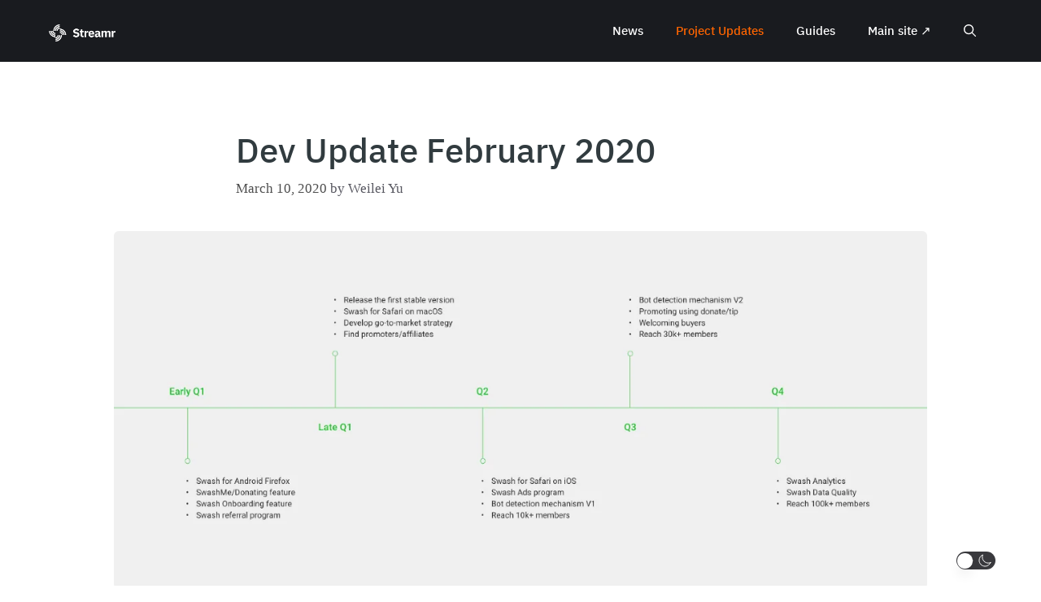

--- FILE ---
content_type: text/html; charset=UTF-8
request_url: https://blog.streamr.network/dev-update-february-2020/
body_size: 25529
content:
<!DOCTYPE html><html lang="en-GB"  data-wp-dark-mode-preset="0" prefix="og: https://ogp.me/ns#"><head><meta charset="UTF-8"><meta name="viewport" content="width=device-width, initial-scale=1.0"><link rel='preload' as='script' href='https://blog.streamr.network/wp-content/plugins/wp-dark-mode-ultimate//assets/js/wp-dark-mode-ultimate.min.js' data-wpacu-preload-js='1'>
<meta name="viewport" content="width=device-width, initial-scale=1"><title>Dev Update February 2020</title><meta name="description" content="Welcome to Streamr’s core dev team update for February 2020. This month, the team made a lot of progress on the Network and Data Unions (formerly Community"/><meta name="robots" content="follow, index, max-snippet:-1, max-video-preview:-1, max-image-preview:large"/><link  rel="canonical" href="https://blog.streamr.network/dev-update-february-2020/" /><meta property="og:locale" content="en_GB" /><meta property="og:type" content="article" /><meta property="og:title" content="Dev Update February 2020" /><meta property="og:description" content="Welcome to Streamr’s core dev team update for February 2020. This month, the team made a lot of progress on the Network and Data Unions (formerly Community" /><meta property="og:url" content="https://blog.streamr.network/dev-update-february-2020/" /><meta property="og:site_name" content="Streamr + Ecosystem News, Tutorials &amp; Developer Guides" /><meta property="article:tag" content="Dev Updates" /><meta property="article:section" content="Project updates" /><meta property="og:updated_time" content="2024-01-16T16:18:58+00:00" /><meta property="og:image" content="https://blog.streamr.network/wp-content/uploads/2023/07/0-NtknUH72_zjskgUp.png" /><meta property="og:image:secure_url" content="https://blog.streamr.network/wp-content/uploads/2023/07/0-NtknUH72_zjskgUp.png" /><meta property="og:image:width" content="1200" /><meta property="og:image:height" content="528" /><meta property="og:image:alt" content="Dev Update February 2020" /><meta property="og:image:type" content="image/png" /><meta property="article:published_time" content="2020-03-10T00:00:00+00:00" /><meta property="article:modified_time" content="2024-01-16T16:18:58+00:00" /><meta name="twitter:card" content="summary_large_image" /><meta name="twitter:title" content="Dev Update February 2020" /><meta name="twitter:description" content="Welcome to Streamr’s core dev team update for February 2020. This month, the team made a lot of progress on the Network and Data Unions (formerly Community" /><meta name="twitter:site" content="@streamr" /><meta name="twitter:creator" content="@streamr" /><meta name="twitter:image" content="https://blog.streamr.network/wp-content/uploads/2023/07/0-NtknUH72_zjskgUp.png" /><meta name="twitter:label1" content="Written by" /><meta name="twitter:data1" content="Weilei Yu" /><meta name="twitter:label2" content="Time to read" /><meta name="twitter:data2" content="4 minutes" /> <script type="application/ld+json" class="rank-math-schema-pro">{"@context":"https://schema.org","@graph":[{"articleSection":"Project updates","headline":"Dev Update February 2020","description":"Welcome to Streamr\u2019s core dev team update for February 2020. This month, the team made a lot of progress on the Network and Data Unions (formerly Community","@type":"Article","author":{"@type":"Person","name":"Weilei Yu"},"datePublished":"2020-03-10T00:00:00+00:00","dateModified":"2024-01-16T16:18:58+00:00","image":{"@id":"https://blog.streamr.network/wp-content/uploads/2023/07/0-NtknUH72_zjskgUp.png"},"name":"Dev Update February 2020","@id":"https://blog.streamr.network/dev-update-february-2020/#schema-28738","isPartOf":{"@id":"https://blog.streamr.network/dev-update-february-2020/#webpage"},"publisher":{"@id":"https://blog.streamr.network/#organization"},"inLanguage":"en-GB","mainEntityOfPage":{"@id":"https://blog.streamr.network/dev-update-february-2020/#webpage"}},{"@type":"Organization","@id":"https://blog.streamr.network/#organization","name":"Streamr + Ecosystem News, Tutorials &amp; Developer Guides","sameAs":["https://twitter.com/streamr"],"logo":{"@type":"ImageObject","@id":"https://blog.streamr.network/#logo","url":"https://blog.streamr.network/wp-content/uploads/2023/07/Streamr_Horizontal_Mono-2.svg","contentUrl":"https://blog.streamr.network/wp-content/uploads/2023/07/Streamr_Horizontal_Mono-2.svg","caption":"Streamr + Ecosystem News, Tutorials &amp; Developer Guides","inLanguage":"en-GB","width":"121","height":"32"}},{"@type":"WebSite","@id":"https://blog.streamr.network/#website","url":"https://blog.streamr.network","name":"Streamr + Ecosystem News, Tutorials &amp; Developer Guides","alternateName":"Streamr\\'s blog","publisher":{"@id":"https://blog.streamr.network/#organization"},"inLanguage":"en-GB"},{"@type":"ImageObject","@id":"https://blog.streamr.network/wp-content/uploads/2023/07/0-NtknUH72_zjskgUp.png","url":"https://blog.streamr.network/wp-content/uploads/2023/07/0-NtknUH72_zjskgUp.png","width":"1200","height":"528","inLanguage":"en-GB"},{"@type":"BreadcrumbList","@id":"https://blog.streamr.network/dev-update-february-2020/#breadcrumb","itemListElement":[{"@type":"ListItem","position":"1","item":{"@id":"https://blog.streamr.network","name":"Blog"}},{"@type":"ListItem","position":"2","item":{"@id":"https://blog.streamr.network/project-updates/","name":"Project updates"}},{"@type":"ListItem","position":"3","item":{"@id":"https://blog.streamr.network/dev-update-february-2020/","name":"Dev Update February 2020"}}]},{"@type":"WebPage","@id":"https://blog.streamr.network/dev-update-february-2020/#webpage","url":"https://blog.streamr.network/dev-update-february-2020/","name":"Dev Update February 2020","datePublished":"2020-03-10T00:00:00+00:00","dateModified":"2024-01-16T16:18:58+00:00","isPartOf":{"@id":"https://blog.streamr.network/#website"},"primaryImageOfPage":{"@id":"https://blog.streamr.network/wp-content/uploads/2023/07/0-NtknUH72_zjskgUp.png"},"inLanguage":"en-GB","breadcrumb":{"@id":"https://blog.streamr.network/dev-update-february-2020/#breadcrumb"}},{"@type":"Person","@id":"https://blog.streamr.network/author/weilei-yu/","name":"Weilei Yu","url":"https://blog.streamr.network/author/weilei-yu/","image":{"@type":"ImageObject","@id":"https://blog.streamr.network/wp-content/uploads/2023/07/Weilei-Yu-jpg.webp","url":"https://blog.streamr.network/wp-content/uploads/2023/07/Weilei-Yu-jpg.webp","caption":"Weilei Yu","inLanguage":"en-GB"},"worksFor":{"@id":"https://blog.streamr.network/#organization"}},{"@type":"Article","headline":"Dev Update February 2020","datePublished":"2020-03-10T00:00:00+00:00","dateModified":"2024-01-16T16:18:58+00:00","articleSection":"Project updates","author":{"@id":"https://blog.streamr.network/author/weilei-yu/","name":"Weilei Yu"},"publisher":{"@id":"https://blog.streamr.network/#organization"},"description":"Welcome to Streamr\u2019s core dev team update for February 2020. This month, the team made a lot of progress on the Network and Data Unions (formerly Community","name":"Dev Update February 2020","@id":"https://blog.streamr.network/dev-update-february-2020/#richSnippet","isPartOf":{"@id":"https://blog.streamr.network/dev-update-february-2020/#webpage"},"image":{"@id":"https://blog.streamr.network/wp-content/uploads/2023/07/0-NtknUH72_zjskgUp.png"},"inLanguage":"en-GB","mainEntityOfPage":{"@id":"https://blog.streamr.network/dev-update-february-2020/#webpage"}}]}</script> <link rel="alternate" type="application/rss+xml" title="Streamr &raquo; Feed" href="https://blog.streamr.network/feed/" /><link rel="alternate" type="application/rss+xml" title="Streamr &raquo; Comments Feed" href="https://blog.streamr.network/comments/feed/" /><link rel='stylesheet' id='wp-dark-mode-social-share-css' href='https://blog.streamr.network/wp-content/plugins/wp-dark-mode/assets//css/social-share.min.css' media='all' /><link rel='stylesheet' id='wp-block-library-css' href='https://blog.streamr.network/wp-includes/css/dist/block-library/style.min.css' media='all' /><style id='kevinbatdorf-code-block-pro-style-inline-css'>.wp-block-kevinbatdorf-code-block-pro{direction:ltr!important;font-family:ui-monospace,SFMono-Regular,Menlo,Monaco,Consolas,monospace;-webkit-text-size-adjust:100%!important;box-sizing:border-box!important;position:relative!important}.wp-block-kevinbatdorf-code-block-pro *{box-sizing:border-box!important}.wp-block-kevinbatdorf-code-block-pro pre,.wp-block-kevinbatdorf-code-block-pro pre *{font-size:inherit!important;line-height:inherit!important}.wp-block-kevinbatdorf-code-block-pro:not(.code-block-pro-editor) pre{background-image:none!important;border:0!important;border-radius:0!important;border-style:none!important;border-width:0!important;color:inherit!important;font-family:inherit!important;margin:0!important;overflow:auto!important;overflow-wrap:normal!important;padding:16px 0 16px 16px!important;text-align:left!important;white-space:pre!important;--tw-shadow:0 0 #0000;--tw-shadow-colored:0 0 #0000;box-shadow:var(--tw-ring-offset-shadow,0 0 #0000),var(--tw-ring-shadow,0 0 #0000),var(--tw-shadow)!important}.wp-block-kevinbatdorf-code-block-pro.padding-disabled:not(.code-block-pro-editor) pre{padding:0!important}.wp-block-kevinbatdorf-code-block-pro.padding-bottom-disabled pre{padding-bottom:0!important}.wp-block-kevinbatdorf-code-block-pro:not(.code-block-pro-editor) pre code{background:none!important;background-color:transparent!important;border:0!important;border-radius:0!important;border-style:none!important;border-width:0!important;color:inherit!important;display:block!important;font-family:inherit!important;margin:0!important;overflow-wrap:normal!important;padding:0!important;text-align:left!important;white-space:pre!important;width:100%!important;--tw-shadow:0 0 #0000;--tw-shadow-colored:0 0 #0000;box-shadow:var(--tw-ring-offset-shadow,0 0 #0000),var(--tw-ring-shadow,0 0 #0000),var(--tw-shadow)!important}.wp-block-kevinbatdorf-code-block-pro:not(.code-block-pro-editor) pre code .line{display:inline-block!important;min-width:var(--cbp-block-width,100%)!important;vertical-align:top!important}.wp-block-kevinbatdorf-code-block-pro.cbp-has-line-numbers:not(.code-block-pro-editor) pre code .line{padding-left:calc(12px + var(--cbp-line-number-width, auto))!important}.wp-block-kevinbatdorf-code-block-pro.cbp-has-line-numbers:not(.code-block-pro-editor) pre code{counter-increment:step calc(var(--cbp-line-number-start, 1) - 1)!important;counter-reset:step!important}.wp-block-kevinbatdorf-code-block-pro pre code .line{position:relative!important}.wp-block-kevinbatdorf-code-block-pro:not(.code-block-pro-editor) pre code .line:before{content:""!important;display:inline-block!important}.wp-block-kevinbatdorf-code-block-pro.cbp-has-line-numbers:not(.code-block-pro-editor) pre code .line:not(.cbp-line-number-disabled):before{color:var(--cbp-line-number-color,#999)!important;content:counter(step)!important;counter-increment:step!important;left:0!important;opacity:.5!important;position:absolute!important;text-align:right!important;transition-duration:.5s!important;transition-property:opacity!important;transition-timing-function:cubic-bezier(.4,0,.2,1)!important;-webkit-user-select:none!important;-moz-user-select:none!important;user-select:none!important;width:var(--cbp-line-number-width,auto)!important}.wp-block-kevinbatdorf-code-block-pro.cbp-highlight-hover .line{min-height:var(--cbp-block-height,100%)!important}.wp-block-kevinbatdorf-code-block-pro .line.cbp-line-highlight .cbp-line-highlighter,.wp-block-kevinbatdorf-code-block-pro .line.cbp-no-blur:hover .cbp-line-highlighter,.wp-block-kevinbatdorf-code-block-pro.cbp-highlight-hover:not(.cbp-blur-enabled:not(.cbp-unblur-on-hover)) .line:hover .cbp-line-highlighter{background:var(--cbp-line-highlight-color,rgb(14 165 233/.2))!important;left:-16px!important;min-height:var(--cbp-block-height,100%)!important;min-width:calc(var(--cbp-block-width, 100%) + 16px)!important;pointer-events:none!important;position:absolute!important;top:0!important;width:100%!important}[data-code-block-pro-font-family="Code-Pro-Comic-Mono.ttf"].wp-block-kevinbatdorf-code-block-pro .line.cbp-line-highlight .cbp-line-highlighter,[data-code-block-pro-font-family="Code-Pro-Comic-Mono.ttf"].wp-block-kevinbatdorf-code-block-pro .line.cbp-no-blur:hover .cbp-line-highlighter,[data-code-block-pro-font-family="Code-Pro-Comic-Mono.ttf"].wp-block-kevinbatdorf-code-block-pro.cbp-highlight-hover:not(.cbp-blur-enabled:not(.cbp-unblur-on-hover)) .line:hover .cbp-line-highlighter{top:-.125rem!important}[data-code-block-pro-font-family=Code-Pro-Fira-Code].wp-block-kevinbatdorf-code-block-pro .line.cbp-line-highlight .cbp-line-highlighter,[data-code-block-pro-font-family=Code-Pro-Fira-Code].wp-block-kevinbatdorf-code-block-pro .line.cbp-no-blur:hover .cbp-line-highlighter,[data-code-block-pro-font-family=Code-Pro-Fira-Code].wp-block-kevinbatdorf-code-block-pro.cbp-highlight-hover:not(.cbp-blur-enabled:not(.cbp-unblur-on-hover)) .line:hover .cbp-line-highlighter{top:-1.5px!important}[data-code-block-pro-font-family="Code-Pro-Deja-Vu-Mono.ttf"].wp-block-kevinbatdorf-code-block-pro .line.cbp-line-highlight .cbp-line-highlighter,[data-code-block-pro-font-family="Code-Pro-Deja-Vu-Mono.ttf"].wp-block-kevinbatdorf-code-block-pro .line.cbp-no-blur:hover .cbp-line-highlighter,[data-code-block-pro-font-family="Code-Pro-Deja-Vu-Mono.ttf"].wp-block-kevinbatdorf-code-block-pro.cbp-highlight-hover:not(.cbp-blur-enabled:not(.cbp-unblur-on-hover)) .line:hover .cbp-line-highlighter,[data-code-block-pro-font-family=Code-Pro-Cozette].wp-block-kevinbatdorf-code-block-pro .line.cbp-line-highlight .cbp-line-highlighter,[data-code-block-pro-font-family=Code-Pro-Cozette].wp-block-kevinbatdorf-code-block-pro .line.cbp-no-blur:hover .cbp-line-highlighter,[data-code-block-pro-font-family=Code-Pro-Cozette].wp-block-kevinbatdorf-code-block-pro.cbp-highlight-hover:not(.cbp-blur-enabled:not(.cbp-unblur-on-hover)) .line:hover .cbp-line-highlighter{top:-1px!important}.wp-block-kevinbatdorf-code-block-pro:not(.code-block-pro-editor).padding-disabled pre .line.cbp-line-highlight:after{left:0!important;width:100%!important}.wp-block-kevinbatdorf-code-block-pro.cbp-blur-enabled pre .line:not(.cbp-no-blur){filter:blur(1px)!important;opacity:.4!important;pointer-events:none!important;transition-duration:.2s!important;transition-property:all!important;transition-timing-function:cubic-bezier(.4,0,.2,1)!important}.wp-block-kevinbatdorf-code-block-pro.cbp-blur-enabled.cbp-unblur-on-hover:hover pre .line:not(.cbp-no-blur){opacity:1!important;pointer-events:auto!important;--tw-blur:blur(0);filter:var(--tw-blur) var(--tw-brightness) var(--tw-contrast) var(--tw-grayscale) var(--tw-hue-rotate) var(--tw-invert) var(--tw-saturate) var(--tw-sepia) var(--tw-drop-shadow)!important}.wp-block-kevinbatdorf-code-block-pro:not(.code-block-pro-editor) pre *{font-family:inherit!important}.cbp-see-more-simple-btn-hover{transition-property:none!important}.cbp-see-more-simple-btn-hover:hover{box-shadow:inset 0 0 100px 100px hsla(0,0%,100%,.1)!important}.code-block-pro-copy-button{border:0!important;border-style:none!important;border-width:0!important;cursor:pointer!important;left:auto!important;line-height:1!important;opacity:.1!important;padding:6px!important;position:absolute!important;right:0!important;top:0!important;transition-duration:.2s!important;transition-property:opacity!important;transition-timing-function:cubic-bezier(.4,0,.2,1)!important;z-index:10!important}.code-block-pro-copy-button:focus{opacity:.4!important}.code-block-pro-copy-button:not([data-has-text-button]){background:none!important;background-color:transparent!important}.wp-block-kevinbatdorf-code-block-pro.padding-disabled .code-block-pro-copy-button{padding:0!important}.wp-block-kevinbatdorf-code-block-pro:hover .code-block-pro-copy-button{opacity:.5!important}.wp-block-kevinbatdorf-code-block-pro .code-block-pro-copy-button:hover{opacity:.9!important}.code-block-pro-copy-button[data-has-text-button],.wp-block-kevinbatdorf-code-block-pro:hover .code-block-pro-copy-button[data-has-text-button]{opacity:1!important}.wp-block-kevinbatdorf-code-block-pro .code-block-pro-copy-button[data-has-text-button]:hover{opacity:.8!important}.code-block-pro-copy-button[data-has-text-button]{border-radius:.75rem!important;display:block!important;margin-right:.75rem!important;margin-top:.7rem!important;padding:.125rem .375rem!important}.code-block-pro-copy-button[data-inside-header-type=headlightsMuted],.code-block-pro-copy-button[data-inside-header-type^=headlights]{margin-top:.85rem!important}.code-block-pro-copy-button[data-inside-header-type=headlightsMutedAlt]{margin-top:.65rem!important}.code-block-pro-copy-button[data-inside-header-type=simpleString]{margin-top:.645rem!important}.code-block-pro-copy-button[data-inside-header-type=pillString]{margin-top:1rem!important}.code-block-pro-copy-button[data-inside-header-type=pillString] .cbp-btn-text{position:relative!important;top:1px!important}.cbp-btn-text{font-size:.75rem!important;line-height:1rem!important}.code-block-pro-copy-button .without-check{display:block!important}.code-block-pro-copy-button .with-check{display:none!important}.code-block-pro-copy-button.cbp-copying{opacity:1!important}.code-block-pro-copy-button.cbp-copying .without-check{display:none!important}.code-block-pro-copy-button.cbp-copying .with-check{display:block!important}.cbp-footer-link:hover{text-decoration-line:underline!important}@media print{.wp-block-kevinbatdorf-code-block-pro pre{max-height:none!important}.wp-block-kevinbatdorf-code-block-pro:not(#x) .line:before{background-color:transparent!important;color:inherit!important}.wp-block-kevinbatdorf-code-block-pro:not(#x) .cbp-line-highlighter,.wp-block-kevinbatdorf-code-block-pro:not(#x)>span{display:none!important}}</style><style id='rank-math-toc-block-style-inline-css'>.wp-block-rank-math-toc-block nav ol{counter-reset:item}.wp-block-rank-math-toc-block nav ol li{display:block}.wp-block-rank-math-toc-block nav ol li:before{content:counters(item,".") ". ";counter-increment:item}</style><style id='classic-theme-styles-inline-css'>/*! This file is auto-generated */
.wp-block-button__link{color:#fff;background-color:#32373c;border-radius:9999px;box-shadow:none;text-decoration:none;padding:calc(.667em + 2px) calc(1.333em + 2px);font-size:1.125em}.wp-block-file__button{background:#32373c;color:#fff;text-decoration:none}</style><style id='global-styles-inline-css'>body{--wp--preset--color--black:#000000;--wp--preset--color--cyan-bluish-gray:#abb8c3;--wp--preset--color--white:#ffffff;--wp--preset--color--pale-pink:#f78da7;--wp--preset--color--vivid-red:#cf2e2e;--wp--preset--color--luminous-vivid-orange:#ff6900;--wp--preset--color--luminous-vivid-amber:#fcb900;--wp--preset--color--light-green-cyan:#7bdcb5;--wp--preset--color--vivid-green-cyan:#00d084;--wp--preset--color--pale-cyan-blue:#8ed1fc;--wp--preset--color--vivid-cyan-blue:#0693e3;--wp--preset--color--vivid-purple:#9b51e0;--wp--preset--color--contrast:var(--contrast);--wp--preset--color--contrast-2:var(--contrast-2);--wp--preset--color--contrast-3:var(--contrast-3);--wp--preset--color--base:var(--base);--wp--preset--color--base-2:var(--base-2);--wp--preset--color--base-3:var(--base-3);--wp--preset--color--accent:var(--accent);--wp--preset--color--header-bg:var(--header-bg);--wp--preset--color--streamr-orange:var(--streamr-orange);--wp--preset--color--footer-bg:var(--footer-bg);--wp--preset--color--body-light:var(--body-light);--wp--preset--color--body-dark:var(--body-dark);--wp--preset--gradient--vivid-cyan-blue-to-vivid-purple:linear-gradient(135deg,rgba(6,147,227,1) 0%,rgb(155,81,224) 100%);--wp--preset--gradient--light-green-cyan-to-vivid-green-cyan:linear-gradient(135deg,rgb(122,220,180) 0%,rgb(0,208,130) 100%);--wp--preset--gradient--luminous-vivid-amber-to-luminous-vivid-orange:linear-gradient(135deg,rgba(252,185,0,1) 0%,rgba(255,105,0,1) 100%);--wp--preset--gradient--luminous-vivid-orange-to-vivid-red:linear-gradient(135deg,rgba(255,105,0,1) 0%,rgb(207,46,46) 100%);--wp--preset--gradient--very-light-gray-to-cyan-bluish-gray:linear-gradient(135deg,rgb(238,238,238) 0%,rgb(169,184,195) 100%);--wp--preset--gradient--cool-to-warm-spectrum:linear-gradient(135deg,rgb(74,234,220) 0%,rgb(151,120,209) 20%,rgb(207,42,186) 40%,rgb(238,44,130) 60%,rgb(251,105,98) 80%,rgb(254,248,76) 100%);--wp--preset--gradient--blush-light-purple:linear-gradient(135deg,rgb(255,206,236) 0%,rgb(152,150,240) 100%);--wp--preset--gradient--blush-bordeaux:linear-gradient(135deg,rgb(254,205,165) 0%,rgb(254,45,45) 50%,rgb(107,0,62) 100%);--wp--preset--gradient--luminous-dusk:linear-gradient(135deg,rgb(255,203,112) 0%,rgb(199,81,192) 50%,rgb(65,88,208) 100%);--wp--preset--gradient--pale-ocean:linear-gradient(135deg,rgb(255,245,203) 0%,rgb(182,227,212) 50%,rgb(51,167,181) 100%);--wp--preset--gradient--electric-grass:linear-gradient(135deg,rgb(202,248,128) 0%,rgb(113,206,126) 100%);--wp--preset--gradient--midnight:linear-gradient(135deg,rgb(2,3,129) 0%,rgb(40,116,252) 100%);--wp--preset--font-size--small:13px;--wp--preset--font-size--medium:20px;--wp--preset--font-size--large:36px;--wp--preset--font-size--x-large:42px;--wp--preset--spacing--20:0.44rem;--wp--preset--spacing--30:0.67rem;--wp--preset--spacing--40:1rem;--wp--preset--spacing--50:1.5rem;--wp--preset--spacing--60:2.25rem;--wp--preset--spacing--70:3.38rem;--wp--preset--spacing--80:5.06rem;--wp--preset--shadow--natural:6px 6px 9px rgba(0, 0, 0, 0.2);--wp--preset--shadow--deep:12px 12px 50px rgba(0, 0, 0, 0.4);--wp--preset--shadow--sharp:6px 6px 0px rgba(0, 0, 0, 0.2);--wp--preset--shadow--outlined:6px 6px 0px -3px rgba(255, 255, 255, 1), 6px 6px rgba(0, 0, 0, 1);--wp--preset--shadow--crisp:6px 6px 0px rgba(0, 0, 0, 1)}:where(.is-layout-flex){gap:.5em}:where(.is-layout-grid){gap:.5em}body .is-layout-flex{display:flex}body .is-layout-flex{flex-wrap:wrap;align-items:center}body .is-layout-flex>*{margin:0}body .is-layout-grid{display:grid}body .is-layout-grid>*{margin:0}:where(.wp-block-columns.is-layout-flex){gap:2em}:where(.wp-block-columns.is-layout-grid){gap:2em}:where(.wp-block-post-template.is-layout-flex){gap:1.25em}:where(.wp-block-post-template.is-layout-grid){gap:1.25em}.has-black-color{color:var(--wp--preset--color--black)!important}.has-cyan-bluish-gray-color{color:var(--wp--preset--color--cyan-bluish-gray)!important}.has-white-color{color:var(--wp--preset--color--white)!important}.has-pale-pink-color{color:var(--wp--preset--color--pale-pink)!important}.has-vivid-red-color{color:var(--wp--preset--color--vivid-red)!important}.has-luminous-vivid-orange-color{color:var(--wp--preset--color--luminous-vivid-orange)!important}.has-luminous-vivid-amber-color{color:var(--wp--preset--color--luminous-vivid-amber)!important}.has-light-green-cyan-color{color:var(--wp--preset--color--light-green-cyan)!important}.has-vivid-green-cyan-color{color:var(--wp--preset--color--vivid-green-cyan)!important}.has-pale-cyan-blue-color{color:var(--wp--preset--color--pale-cyan-blue)!important}.has-vivid-cyan-blue-color{color:var(--wp--preset--color--vivid-cyan-blue)!important}.has-vivid-purple-color{color:var(--wp--preset--color--vivid-purple)!important}.has-black-background-color{background-color:var(--wp--preset--color--black)!important}.has-cyan-bluish-gray-background-color{background-color:var(--wp--preset--color--cyan-bluish-gray)!important}.has-white-background-color{background-color:var(--wp--preset--color--white)!important}.has-pale-pink-background-color{background-color:var(--wp--preset--color--pale-pink)!important}.has-vivid-red-background-color{background-color:var(--wp--preset--color--vivid-red)!important}.has-luminous-vivid-orange-background-color{background-color:var(--wp--preset--color--luminous-vivid-orange)!important}.has-luminous-vivid-amber-background-color{background-color:var(--wp--preset--color--luminous-vivid-amber)!important}.has-light-green-cyan-background-color{background-color:var(--wp--preset--color--light-green-cyan)!important}.has-vivid-green-cyan-background-color{background-color:var(--wp--preset--color--vivid-green-cyan)!important}.has-pale-cyan-blue-background-color{background-color:var(--wp--preset--color--pale-cyan-blue)!important}.has-vivid-cyan-blue-background-color{background-color:var(--wp--preset--color--vivid-cyan-blue)!important}.has-vivid-purple-background-color{background-color:var(--wp--preset--color--vivid-purple)!important}.has-black-border-color{border-color:var(--wp--preset--color--black)!important}.has-cyan-bluish-gray-border-color{border-color:var(--wp--preset--color--cyan-bluish-gray)!important}.has-white-border-color{border-color:var(--wp--preset--color--white)!important}.has-pale-pink-border-color{border-color:var(--wp--preset--color--pale-pink)!important}.has-vivid-red-border-color{border-color:var(--wp--preset--color--vivid-red)!important}.has-luminous-vivid-orange-border-color{border-color:var(--wp--preset--color--luminous-vivid-orange)!important}.has-luminous-vivid-amber-border-color{border-color:var(--wp--preset--color--luminous-vivid-amber)!important}.has-light-green-cyan-border-color{border-color:var(--wp--preset--color--light-green-cyan)!important}.has-vivid-green-cyan-border-color{border-color:var(--wp--preset--color--vivid-green-cyan)!important}.has-pale-cyan-blue-border-color{border-color:var(--wp--preset--color--pale-cyan-blue)!important}.has-vivid-cyan-blue-border-color{border-color:var(--wp--preset--color--vivid-cyan-blue)!important}.has-vivid-purple-border-color{border-color:var(--wp--preset--color--vivid-purple)!important}.has-vivid-cyan-blue-to-vivid-purple-gradient-background{background:var(--wp--preset--gradient--vivid-cyan-blue-to-vivid-purple)!important}.has-light-green-cyan-to-vivid-green-cyan-gradient-background{background:var(--wp--preset--gradient--light-green-cyan-to-vivid-green-cyan)!important}.has-luminous-vivid-amber-to-luminous-vivid-orange-gradient-background{background:var(--wp--preset--gradient--luminous-vivid-amber-to-luminous-vivid-orange)!important}.has-luminous-vivid-orange-to-vivid-red-gradient-background{background:var(--wp--preset--gradient--luminous-vivid-orange-to-vivid-red)!important}.has-very-light-gray-to-cyan-bluish-gray-gradient-background{background:var(--wp--preset--gradient--very-light-gray-to-cyan-bluish-gray)!important}.has-cool-to-warm-spectrum-gradient-background{background:var(--wp--preset--gradient--cool-to-warm-spectrum)!important}.has-blush-light-purple-gradient-background{background:var(--wp--preset--gradient--blush-light-purple)!important}.has-blush-bordeaux-gradient-background{background:var(--wp--preset--gradient--blush-bordeaux)!important}.has-luminous-dusk-gradient-background{background:var(--wp--preset--gradient--luminous-dusk)!important}.has-pale-ocean-gradient-background{background:var(--wp--preset--gradient--pale-ocean)!important}.has-electric-grass-gradient-background{background:var(--wp--preset--gradient--electric-grass)!important}.has-midnight-gradient-background{background:var(--wp--preset--gradient--midnight)!important}.has-small-font-size{font-size:var(--wp--preset--font-size--small)!important}.has-medium-font-size{font-size:var(--wp--preset--font-size--medium)!important}.has-large-font-size{font-size:var(--wp--preset--font-size--large)!important}.has-x-large-font-size{font-size:var(--wp--preset--font-size--x-large)!important}.wp-block-navigation a:where(:not(.wp-element-button)){color:inherit}:where(.wp-block-post-template.is-layout-flex){gap:1.25em}:where(.wp-block-post-template.is-layout-grid){gap:1.25em}:where(.wp-block-columns.is-layout-flex){gap:2em}:where(.wp-block-columns.is-layout-grid){gap:2em}.wp-block-pullquote{font-size:1.5em;line-height:1.6}</style><link rel='stylesheet' id='toc-screen-css' href='https://blog.streamr.network/wp-content/plugins/table-of-contents-plus/screen.min.css' media='all' /><link   nowprocket data-no-minify="1" data-no-optimize="1" rel='stylesheet' id='wp-dark-mode-css' href='https://blog.streamr.network/wp-content/plugins/wp-dark-mode/assets/css/app.min.css' media='all' /><style id='wp-dark-mode-inline-css'>html[data-wp-dark-mode-active],[data-wp-dark-mode-loading]{--wp-dark-mode-body-filter:brightness(100%) contrast(90%) grayscale(0%) sepia(10%);--wp-dark-mode-grayscale:0%;--wp-dark-mode-img-brightness:100%;--wp-dark-mode-img-grayscale:0%;--wp-dark-mode-video-brightness:100%;--wp-dark-mode-video-grayscale:0%;--wp-dark-mode-large-font-sized:1em}.wp-dark-mode-active,[data-wp-dark-mode]{--wp-dark-mode-background-color:#232323;--wp-dark-mode-text-color:#f0f0f0}[data-wp-dark-mode-active] .legal-consent-container .hs-form-booleancheckbox-display p{color:#767676!important}[data-wp-dark-mode-active] #label-email-e22a6b70-5bc8-4f84-8bc5-367abc0c4898{color:#767676!important}</style><link rel='stylesheet' id='generate-widget-areas-css' href='https://blog.streamr.network/wp-content/themes/generatepress/assets/css/components/widget-areas.min.css' media='all' /><link rel='stylesheet' id='generate-style-css' href='https://blog.streamr.network/wp-content/themes/generatepress/assets/css/main.min.css' media='all' /><style id='generate-style-inline-css'>.is-right-sidebar{width:30%}.is-left-sidebar{width:30%}.site-content .content-area{width:100%}@media (max-width:768px){.main-navigation .menu-toggle,.sidebar-nav-mobile:not(#sticky-placeholder){display:block}.main-navigation ul,.gen-sidebar-nav,.main-navigation:not(.slideout-navigation):not(.toggled) .main-nav>ul,.has-inline-mobile-toggle #site-navigation .inside-navigation>*:not(.navigation-search):not(.main-nav){display:none}.nav-align-right .inside-navigation,.nav-align-center .inside-navigation{justify-content:space-between}.has-inline-mobile-toggle .mobile-menu-control-wrapper{display:flex;flex-wrap:wrap}.has-inline-mobile-toggle .inside-header{flex-direction:row;text-align:left;flex-wrap:wrap}.has-inline-mobile-toggle .header-widget,.has-inline-mobile-toggle #site-navigation{flex-basis:100%}.nav-float-left .has-inline-mobile-toggle #site-navigation{order:10}}#content{max-width:700px;margin-left:auto;margin-right:auto}.dynamic-author-image-rounded{border-radius:100%}.dynamic-featured-image,.dynamic-author-image{vertical-align:middle}.one-container.blog .dynamic-content-template:not(:last-child),.one-container.archive .dynamic-content-template:not(:last-child){padding-bottom:0}.dynamic-entry-excerpt>p:last-child{margin-bottom:0}</style><link rel='stylesheet' id='tablepress-default-css' href='https://blog.streamr.network/wp-content/plugins/tablepress/css/build/default.css' media='all' /><link rel='stylesheet' id='generatepress-dynamic-css' href='https://blog.streamr.network/wp-content/uploads/generatepress/style.min.css' media='all' /><link rel='stylesheet' id='generate-child-css' href='https://blog.streamr.network/wp-content/cache/asset-cleanup/css/item/streamr__style-css-v5b4e8f366437975cec94074cfed7fc93f391064a.css' media='all' /><style id='generateblocks-inline-css'>.gb-grid-wrapper-bb3182f9{display:flex;flex-wrap:wrap}.gb-grid-wrapper-bb3182f9>.gb-grid-column{box-sizing:border-box}.gb-grid-wrapper-05c46a48{display:flex;flex-wrap:wrap;row-gap:40px;margin-left:-40px}.gb-grid-wrapper-05c46a48>.gb-grid-column{box-sizing:border-box;padding-left:40px}.gb-grid-wrapper-d2bd60df{display:flex;flex-wrap:wrap;align-items:flex-start;justify-content:flex-start}.gb-grid-wrapper-d2bd60df>.gb-grid-column{box-sizing:border-box}.gb-container.gb-tabs__item:not(.gb-tabs__item-open){display:none}.gb-grid-wrapper>.gb-grid-column-2989d8e1{width:100%}.gb-container-36749f42{margin-bottom:2em}.gb-container-9a07aa2f{position:relative}.gb-grid-wrapper>.gb-grid-column-9a07aa2f{width:50%}.gb-container-40cde41d{height:30px;display:block;border-radius:50%}.gb-grid-wrapper>.gb-grid-column-40cde41d{width:30px}.gb-container-612343a0{display:block}.gb-grid-wrapper>.gb-grid-column-612343a0{width:75%}.gb-block-image-c344d32e{margin:1em -150px}.gb-image-c344d32e{border-radius:9px;vertical-align:middle}.gb-image-d660c437{border-radius:50%;width:30px;height:30px;vertical-align:middle}@media (max-width:1024px){.gb-block-image-c344d32e{margin-right:-30px;margin-left:-30px}.gb-image-c344d32e{border-radius:0;object-fit:inherit}}@media (max-width:767px){.gb-grid-wrapper>.gb-grid-column-2989d8e1{width:100%}.gb-grid-wrapper>.gb-grid-column-9a07aa2f{width:100%}.gb-grid-wrapper>.gb-grid-column-40cde41d{width:100%}.gb-grid-wrapper>.gb-grid-column-612343a0{width:100%}.gb-block-image-c344d32e{margin-right:-30px;margin-left:-30px}}.gb-container .wp-block-image img{vertical-align:middle}.gb-grid-wrapper .wp-block-image{margin-bottom:0}.gb-highlight{background:none}.gb-container-link{position:absolute;top:0;right:0;bottom:0;left:0;z-index:99}</style><link rel='stylesheet' id='generate-offside-css' href='https://blog.streamr.network/wp-content/plugins/gp-premium/menu-plus/functions/css/offside.min.css' media='all' /><style id='generate-offside-inline-css'>:root{--gp-slideout-width:265px}.slideout-navigation,.slideout-navigation a{color:var(--base-3)}.slideout-navigation button.slideout-exit{color:var(--base-3);padding-left:20px;padding-right:20px}.slide-opened nav.toggled .menu-toggle:before{display:none}@media (max-width:768px){.menu-bar-item.slideout-toggle{display:none}}</style><link rel='stylesheet' id='generate-navigation-branding-css' href='https://blog.streamr.network/wp-content/plugins/gp-premium/menu-plus/functions/css/navigation-branding-flex.min.css' media='all' /><style id='generate-navigation-branding-inline-css'>.main-navigation.has-branding .inside-navigation.grid-container,.main-navigation.has-branding.grid-container .inside-navigation:not(.grid-container){padding:0 20px 0 20px}.main-navigation.has-branding:not(.grid-container) .inside-navigation:not(.grid-container) .navigation-branding{margin-left:10px}.main-navigation .sticky-navigation-logo,.main-navigation.navigation-stick .site-logo:not(.mobile-header-logo){display:none}.main-navigation.navigation-stick .sticky-navigation-logo{display:block}.navigation-branding img,.site-logo.mobile-header-logo img{height:60px;width:auto}.navigation-branding .main-title{line-height:60px}@media (max-width:768px){.main-navigation.has-branding.nav-align-center .menu-bar-items,.main-navigation.has-sticky-branding.navigation-stick.nav-align-center .menu-bar-items{margin-left:auto}.navigation-branding{margin-right:auto;margin-left:10px}.navigation-branding .main-title,.mobile-header-navigation .site-logo{margin-left:10px}.main-navigation.has-branding .inside-navigation.grid-container{padding:0}}</style><style id='rocket-lazyload-inline-css'>.rll-youtube-player{position:relative;padding-bottom:56.23%;height:0;overflow:hidden;max-width:100%}.rll-youtube-player:focus-within{outline:2px solid currentColor;outline-offset:5px}.rll-youtube-player iframe{position:absolute;top:0;left:0;width:100%;height:100%;z-index:100;background:0 0}.rll-youtube-player img{bottom:0;display:block;left:0;margin:auto;max-width:100%;width:100%;position:absolute;right:0;top:0;border:none;height:auto;-webkit-transition:.4s all;-moz-transition:.4s all;transition:.4s all}.rll-youtube-player img:hover{-webkit-filter:brightness(75%)}.rll-youtube-player .play{height:100%;width:100%;left:0;top:0;position:absolute;background:url(https://blog.streamr.network/wp-content/plugins/rocket-lazy-load/assets/img/youtube.png) no-repeat center;background-color:transparent!important;cursor:pointer;border:none}.wp-embed-responsive .wp-has-aspect-ratio .rll-youtube-player{position:absolute;padding-bottom:0;width:100%;height:100%;top:0;bottom:0;left:0;right:0}</style> <script   src="https://blog.streamr.network/wp-includes/js/jquery/jquery.min.js" id="jquery-core-js"></script> <script   src="https://blog.streamr.network/wp-includes/js/jquery/jquery-migrate.min.js" id="jquery-migrate-js"></script> <script  id="wp-dark-mode-js-extra">var wp_dark_mode_json = {"ajax_url":"https:\/\/blog.streamr.network\/wp-admin\/admin-ajax.php","nonce":"51cb85151e","is_pro":"1","version":"5.0.4","is_excluded":"","excluded_elements":" #wpadminbar, .wp-dark-mode-switch, .elementor-button-content-wrapper","options":{"frontend_enabled":true,"frontend_mode":"default_light","frontend_time_starts":"8:00 PM","frontend_time_ends":"7:00 AM","frontend_custom_css":".legal-consent-container .hs-form-booleancheckbox-display p {\r\n\t\tcolor: #767676 !important;\r\n}\r\n#label-email-e22a6b70-5bc8-4f84-8bc5-367abc0c4898 {\r\n\t\tcolor: #767676 !important;\r\n}","frontend_remember_choice":true,"admin_enabled":false,"admin_enabled_block_editor":true,"floating_switch_enabled":true,"floating_switch_style":3,"floating_switch_size":"custom","floating_switch_size_custom":64,"floating_switch_position":"custom","floating_switch_position_side":"right","floating_switch_position_side_value":56,"floating_switch_position_bottom_value":20,"floating_switch_enabled_attention_effect":false,"floating_switch_attention_effect":"none","floating_switch_enabled_cta":false,"floating_switch_cta_text":"","floating_switch_cta_color":"","floating_switch_cta_background":"","floating_switch_enabled_custom_icons":false,"floating_switch_icon_light":"","floating_switch_icon_dark":"","floating_switch_enabled_custom_texts":false,"floating_switch_text_light":"Light","floating_switch_text_dark":"Dark","menu_switch_enabled":false,"content_switch_enabled_top_of_posts":false,"content_switch_enabled_top_of_pages":false,"content_switch_style":1,"color_mode":"automatic","color_presets":[{"name":"Gold","bg":"#000","secondary_bg":"#000","text":"#dfdedb","link":"#e58c17","link_hover":"#e58c17","input_bg":"#000","input_text":"#dfdedb","input_placeholder":"#dfdedb","button_text":"#dfdedb","button_hover_text":"#dfdedb","button_bg":"#141414","button_hover_bg":"#141414","button_border":"#1e1e1e","enable_scrollbar":false,"scrollbar_track":"#141414","scrollbar_thumb":"#dfdedb"},{"name":"Sapphire","bg":"#1B2836","secondary_bg":"#1B2836","text":"#fff","link":"#459BE6","link_hover":"#459BE6","input_bg":"#1B2836","input_text":"#fff","input_placeholder":"#fff","button_text":"#fff","button_hover_text":"#fff","button_bg":"#2f3c4a","button_hover_bg":"#2f3c4a","button_border":"#394654","enable_scrollbar":false,"scrollbar_track":"#1B2836","scrollbar_thumb":"#fff"},{"name":"Fuchsia","bg":"#1E0024","secondary_bg":"#1E0024","text":"#fff","link":"#E251FF","link_hover":"#E251FF","input_bg":"#1E0024","input_text":"#fff","input_placeholder":"#fff","button_text":"#fff","button_hover_text":"#fff","button_bg":"#321438","button_hover_bg":"#321438","button_border":"#321438","enable_scrollbar":false,"scrollbar_track":"#1E0024","scrollbar_thumb":"#fff"},{"name":"Rose","bg":"#270000","secondary_bg":"#270000","text":"#fff","link":"#FF7878","link_hover":"#FF7878","input_bg":"#270000","input_text":"#fff","input_placeholder":"#fff","button_text":"#fff","button_hover_text":"#fff","button_bg":"#3b1414","button_hover_bg":"#3b1414","button_border":"#451e1e","enable_scrollbar":false,"scrollbar_track":"#270000","scrollbar_thumb":"#fff"},{"name":"Violet","bg":"#160037","secondary_bg":"#160037","text":"#EBEBEB","link":"#B381FF","link_hover":"#B381FF","input_bg":"#160037","input_text":"#EBEBEB","input_placeholder":"#EBEBEB","button_text":"#EBEBEB","button_hover_text":"#EBEBEB","button_bg":"#2a144b","button_hover_bg":"#2a144b","button_border":"#341e55","enable_scrollbar":false,"scrollbar_track":"#160037","scrollbar_thumb":"#EBEBEB"},{"name":"Pink","bg":"#121212","secondary_bg":"#121212","text":"#E6E6E6","link":"#FF9191","link_hover":"#FF9191","input_bg":"#121212","input_text":"#E6E6E6","input_placeholder":"#E6E6E6","button_text":"#E6E6E6","button_hover_text":"#E6E6E6","button_bg":"#262626","button_hover_bg":"#262626","button_border":"#303030","enable_scrollbar":false,"scrollbar_track":"#121212","scrollbar_thumb":"#E6E6E6"},{"name":"Kelly","bg":"#000A3B","secondary_bg":"#000A3B","text":"#FFFFFF","link":"#3AFF82","link_hover":"#3AFF82","input_bg":"#000A3B","input_text":"#FFFFFF","input_placeholder":"#FFFFFF","button_text":"#FFFFFF","button_hover_text":"#FFFFFF","button_bg":"#141e4f","button_hover_bg":"#141e4f","button_border":"#1e2859","enable_scrollbar":false,"scrollbar_track":"#000A3B","scrollbar_thumb":"#FFFFFF"},{"name":"Magenta","bg":"#171717","secondary_bg":"#171717","text":"#BFB7C0","link":"#F776F0","link_hover":"#F776F0","input_bg":"#171717","input_text":"#BFB7C0","input_placeholder":"#BFB7C0","button_text":"#BFB7C0","button_hover_text":"#BFB7C0","button_bg":"#2b2b2b","button_hover_bg":"#2b2b2b","button_border":"#353535","enable_scrollbar":false,"scrollbar_track":"#171717","scrollbar_thumb":"#BFB7C0"},{"name":"Green","bg":"#003711","secondary_bg":"#003711","text":"#FFFFFF","link":"#84FF6D","link_hover":"#84FF6D","input_bg":"#003711","input_text":"#FFFFFF","input_placeholder":"#FFFFFF","button_text":"#FFFFFF","button_hover_text":"#FFFFFF","button_bg":"#144b25","button_hover_bg":"#144b25","button_border":"#1e552f","enable_scrollbar":false,"scrollbar_track":"#003711","scrollbar_thumb":"#FFFFFF"},{"name":"Orange","bg":"#23243A","secondary_bg":"#23243A","text":"#D6CB99","link":"#FF9323","link_hover":"#FF9323","input_bg":"#23243A","input_text":"#D6CB99","input_placeholder":"#D6CB99","button_text":"#D6CB99","button_hover_text":"#D6CB99","button_bg":"#37384e","button_hover_bg":"#37384e","button_border":"#414258","enable_scrollbar":false,"scrollbar_track":"#23243A","scrollbar_thumb":"#D6CB99"},{"name":"Yellow","bg":"#151819","secondary_bg":"#151819","text":"#D5D6D7","link":"#DAA40B","link_hover":"#DAA40B","input_bg":"#151819","input_text":"#D5D6D7","input_placeholder":"#D5D6D7","button_text":"#D5D6D7","button_hover_text":"#D5D6D7","button_bg":"#292c2d","button_hover_bg":"#292c2d","button_border":"#333637","enable_scrollbar":false,"scrollbar_track":"#151819","scrollbar_thumb":"#D5D6D7"},{"name":"Facebook","bg":"#18191A","secondary_bg":"#18191A","text":"#DCDEE3","link":"#2D88FF","link_hover":"#2D88FF","input_bg":"#18191A","input_text":"#DCDEE3","input_placeholder":"#DCDEE3","button_text":"#DCDEE3","button_hover_text":"#DCDEE3","button_bg":"#2c2d2e","button_hover_bg":"#2c2d2e","button_border":"#363738","enable_scrollbar":false,"scrollbar_track":"#18191A","scrollbar_thumb":"#DCDEE3"},{"name":"Twitter","bg":"#141d26","secondary_bg":"#141d26","text":"#fff","link":"#1C9CEA","link_hover":"#1C9CEA","input_bg":"#141d26","input_text":"#fff","input_placeholder":"#fff","button_text":"#fff","button_hover_text":"#fff","button_bg":"#28313a","button_hover_bg":"#28313a","button_border":"#323b44","enable_scrollbar":false,"scrollbar_track":"#141d26","scrollbar_thumb":"#fff"}],"color_preset_id":0,"color_filter_brightness":100,"color_filter_contrast":90,"color_filter_grayscale":0,"color_filter_sepia":10,"image_replaces":[{"light":"https:\/\/blog.streamr.network\/wp-content\/uploads\/2023\/08\/streamr-logo-mono-white-min.png","dark":"https:\/\/blog.streamr.network\/wp-content\/uploads\/2023\/08\/streamr-logo-mono-white-min.png"}],"image_enabled_low_brightness":false,"image_brightness":80,"image_low_brightness_excludes":[],"image_enabled_low_grayscale":false,"image_grayscale":0,"image_low_grayscale_excludes":[],"video_replaces":[],"video_enabled_low_brightness":false,"video_brightness":80,"video_low_brightness_excludes":[],"video_enabled_low_grayscale":false,"video_grayscale":0,"video_low_grayscale_excludes":[],"animation_enabled":false,"animation_name":"fade","performance_track_dynamic_content":false,"performance_load_scripts_in_footer":false,"performance_execute_as":"sync","excludes_elements":"","excludes_elements_includes":"","excludes_posts":[],"excludes_posts_all":false,"excludes_posts_except":[],"excludes_taxonomies":[],"excludes_taxonomies_all":false,"excludes_taxonomies_except":[],"excludes_wc_products":[],"excludes_wc_products_all":false,"excludes_wc_products_except":[],"excludes_wc_categories":[],"excludes_wc_categories_all":false,"excludes_wc_categories_except":[],"accessibility_enabled_keyboard_shortcut":true,"accessibility_enabled_url_param":true,"typography_enabled":false,"typography_font_size":"1.2","typography_font_size_custom":120,"analytics_enabled":true,"analytics_enabled_dashboard_widget":true,"analytics_enabled_email_reporting":false,"analytics_email_reporting_frequency":"daily","analytics_email_reporting_address":"","analytics_email_reporting_subject":"WP Dark Mode Analytics Report"},"analytics_enabled":"1","url":{"ajax":"https:\/\/blog.streamr.network\/wp-admin\/admin-ajax.php","home":"https:\/\/blog.streamr.network","admin":"https:\/\/blog.streamr.network\/wp-admin\/","assets":"https:\/\/blog.streamr.network\/wp-content\/plugins\/wp-dark-mode\/assets\/"},"debug":"","is_ultimate":"1"};</script> <script  nowprocket data-no-minify="1" data-no-optimize="1" src="https://blog.streamr.network/wp-content/plugins/wp-dark-mode/assets/js/app.min.js" id="wp-dark-mode-js"></script> <script   defer data-domain='blog.streamr.network' data-api='https://blog.streamr.network/wp-json/362401/v1/d93b/033495a2' data-exclude='/lp/*' src="https://blog.streamr.network/wp-content/uploads/fe16f02775/e4d0acf2.js" id="plausible"></script> <script   id="plausible-analytics-js-after">window.plausible = window.plausible || function() { (window.plausible.q = window.plausible.q || []).push(arguments) }</script> <link rel="https://api.w.org/" href="https://blog.streamr.network/wp-json/" /><link rel="alternate" type="application/json" href="https://blog.streamr.network/wp-json/wp/v2/posts/1370" /><link rel="alternate" type="application/json+oembed" href="https://blog.streamr.network/wp-json/oembed/1.0/embed?url=https%3A%2F%2Fblog.streamr.network%2Fdev-update-february-2020%2F" /><link rel="alternate" type="text/xml+oembed" href="https://blog.streamr.network/wp-json/oembed/1.0/embed?url=https%3A%2F%2Fblog.streamr.network%2Fdev-update-february-2020%2F&#038;format=xml" /><style id="social-share-root">:root{--wp-dark-mode-social-share-scale:1.4}._fixed-size{--wp-dark-mode-social-share-scale:1.2 !important}._fixed-size-large{--wp-dark-mode-social-share-scale:1.4 !important}</style> <script>window.dataLayer = window.dataLayer || [];</script>  <script>(function(w,d,s,l,i){w[l]=w[l]||[];w[l].push({'gtm.start':
new Date().getTime(),event:'gtm.js'});var f=d.getElementsByTagName(s)[0],
j=d.createElement(s),dl=l!='dataLayer'?'&l='+l:'';j.async=true;j.src=
'https://www.googletagmanager.com/gtm.js?id='+i+dl;f.parentNode.insertBefore(j,f);
})(window,document,'script','dataLayer','GTM-W9HTMKM');</script> <link rel="icon" href="https://blog.streamr.network/wp-content/uploads/2023/06/Streamr-mark-128px.png" sizes="32x32" /><link rel="icon" href="https://blog.streamr.network/wp-content/uploads/2023/06/Streamr-mark-128px.png" sizes="192x192" /><link rel="apple-touch-icon" href="https://blog.streamr.network/wp-content/uploads/2023/06/Streamr-mark-128px.png" /><meta name="msapplication-TileImage" content="https://blog.streamr.network/wp-content/uploads/2023/06/Streamr-mark-128px.png" /><style id="wp-custom-css">.category-section .gb-block-image img.featured-image{margin:20px 0 0 0;width:100%}.home .gb-query-loop-wrapper{margin-left:-40px!important}.home .gb-container{margin-bottom:20px}.home #page #post-10273 .inside-article{padding-left:0;padding-right:0}.home li.wp-block-post.post.type-post{padding:10px 0;margin-bottom:20px}.home .gb-grid-wrapper.teaser-author{margin-top:8px;justify-items:flex-start;justify-content:flex-start;align-items:center}.home .gb-grid-wrapper .article-meta{height:30px}.home .author-avatar{margin-top:8px}.home #primary .inside-article:last-child{padding-bottom:0}.page-id-10273 main#main{margin-top:0}.archive article.featured-column,.archive article.featured-column .inside-article{background:#f9f9f9;border-radius:6px;padding-bottom:20px;margin-bottom:60px}.wp-block-embed .wp-element-caption{padding-top:8px;font-size:12px;font-family:"IBM Plex Sans",sans-serif}#primary,#main .inside-article{padding-bottom:4em}.error404 #primary{padding-bottom:0em}#main .author-avatar-container{width:30px}#main .wp-block-embed .wp-element-caption code{font-size:inherit}.site-footer{margin-top:3em}.error404 .site-footer{margin-top:0}#footer-widgets a{font-family:"IBM Plex Sans",sans-serif;font-size:18px}.footer-widgets-container.grid-container{padding-top:4em;padding-bottom:3em}#footer-widgets .footer-widget-1 .wp-block-image{margin:0;padding:0;text-align:left}#footer-widgets .footer-widget-1 img.wp-image-9990{margin:0;width:120px!important;height:auto!important}#footer-widgets .footer-widget-1 .wp-block-image .alignleft{margin-top:16px}#footer-widgets p.footer-column-title{font-family:"IBM Plex Sans",sans-serif}#footer-widgets div[class^="footer-widget-"] aside{margin-bottom:10px}#footer-widgets div[class^="footer-widget-"] ul li a{font-size:16px;text-decoration:none}.generate-back-to-top{background-color:#39393D;font-size:14px;border-radius:6px;border-top-left-radius:6px;border-top-right-radius:6px;border-bottom-right-radius:6px;border-bottom-left-radius:6px;bottom:20px;right:26px;line-height:22px;width:22px}a.generate-back-to-top{background-color:#39393d!important}#main .home-cover h1.wp-block-heading{margin-top:20px}.entry-header h1.entry-title{margin-top:2em}.author-avatar .gb-grid-column-40cde41d{width:32px}.author-avatar{margin-top:14px}.author-avatar-container img{border-radius:50%}.article-meta{font-family:"IBM Plex Sans",sans-serif;margin-top:14px;margin-left:8px;line-height:1.4}.wp-block-query .wp-block-post-excerpt p.wp-block-post-excerpt__excerpt,.wp-dark-mode-active .wp-block-query .wp-block-post-excerpt p.wp-block-post-excerpt__excerpt{color:#3a3a3a!important}.wp-block-post-author-name{font-weight:500}time{opacity:.9;color:#3a3a3a}.wp-block-post-date,.wp-block-post-author-name{display:block!important;font-size:12px;text-transform:uppercase}.wp-block-cover.home-cover .has-background-dim:not([class*=-background-color]){background-color:var(--header-bg)}.home #main{margin-top:0;.wp-block-cover__inner-container{padding-left:40px}}.archive header.page-header{padding:40px 20px 20px 20px;margin-bottom:0}@media (max-width:768px){.single-post #content{margin-left:20px;margin-right:20px}#main .home-cover .home-cover-item,#main .home-cover .home-cover-container{text-align:center;justify-content:center}.featured-img{margin-left:-30px;margin-right:-30px}#main .wp-block-cover .wp-block-cover__inner-container{max-width:100%;padding-right:20px;margin-left:0;margin-right:0}#main .gb-grid-wrapper .gb-container.article-meta{width:auto}.archive header.page-header{padding:40px 20px 20px 20px;margin-bottom:20px}.archive .page-header .taxonomy-description p{border-bottom:1px solid #e9eef1;padding-bottom:40px}#main .gb-grid-wrapper.teaser-author>.gb-grid-column{width:auto;float:left}.footer-widget-2,.footer-widget-3,.footer-widget-4{padding-left:40px}.slideout-navigation.do-overlay .main-nav{margin-top:80px}vv .gb-container-6f47eeb9.newsletter-box{margin:0em 1em 4em 1em!important;padding:5em 2em}}#menu-off-canvas.slideout-menu{padding:40px 20px}.page #content .inside-article{padding-left:20px;padding-right:20px}#right-sidebar .inside-right-sidebar{padding-left:20px!important}#right-sidebar #block-11{padding-left:0;padding-bottom:0}.single .inside-right-sidebar{position:sticky;top:0}.wp-block-details.has-background{padding:1.4em;border-radius:6px}body.page a.wp-block-latest-posts__post-title{font-size:16px;line-height:.2}.home 3.wp-block-heading,.gb-headline{margin-top:60px}*/ ::selection{background-color:hsl(50deg 100% 50% / 15%)}.no-decoration a{text-decoration:none}.no-decoration.wp-block-post-title{margin-top:20px}.post-link a,.wp-block-group .wp-block-post-title a,.single #content .wp-block-post-title a,#main .single .gb-container-link a{text-decoration:none;box-shadow:none;color:#3a3a3a}.article-category{font-weight:600;margin-top:12px;margin-bottom:0}.sticky-navigation-logo .is-logo-image{width:82px;height:auto}li.wp-block-post.post.type-post{padding:0 20px;margin-bottom:20px}.wp-block-cover.home-cover.alignfull{margin-bottom:3em}.wp-block-cover.home-cover.alignfull a{color:#fff;text-decoration:none;box-shadow:inset 0 -1px 0 #fff}.wp-block-cover.home-cover.alignfull .wp-social-link a{box-shadow:none}#page p.see-more:not(p.see-more:last-child){font-size:1rem;margin-bottom:5em}.archive #main .inside-article{padding:0 20px 0 20px;margin-bottom:20px}.archive .inside-article .post-image{margin-bottom:20px}img.wp-post-image{border-radius:6px}body:not(.post-image-aligned-center) .featured-column .inside-article .post-image{padding-top:30px}.wp-block-cover .wp-block-cover__inner-container{max-width:1200px;padding-right:1em}.no-decoration.wp-block-post-title{margin-top:20px}.home .wp-block-cover__inner-container{width:1200px}p.archive-intro.has-background{padding:1.25em 1.25em;font-size:16px}.archive .entry-summary{font-size:16px}.wp-block-post-excerpt__excerpt{font-size:16px}.wp-block-image img,.wp-block-image.has-custom-border img,.wp-block-post-featured-image img,.gb-block-image img:not(.avatar){border-radius:6px;margin:1em 0}.wp-block-query .wp-block-post-featured-image img{margin:0}.no-sidebar .entry-content .alignfull{margin-bottom:2em}.home .wp-block-group .wp-block-query{padding-bottom:2em}#main #toc_container{padding:32px 32px 32px 32px;border-radius:6px;border:none}#toc_container a{box-shadow:none!important}#main #toc_container p.toc_title{font-family:"IBM Plex Sans",sans-serif;font-size:24px;font-weight:500;text-align:left}#main #toc_container ul>li{list-style-type:disc;padding-left:10px}#toc_container ul li::marker,#content ul li::marker{color:#FF6500}#main #toc_container ul{padding-left:1em}#main #toc_container ul ul{margin-left:0}#content .wp-block-group a,#content .fn a,#content .related-links li a,.home h2.wp-block-heading a{color:#15171a;text-decoration:none;box-shadow:none}.single #content a:not(gb-button),.archive #content a.read-more,#content .wp-block-post-excerpt__excerpt .wp-block-post-excerpt__more-link,.home h2.wp-block-heading a{color:#15171a;text-decoration:none;box-shadow:inset 0 -1px 0 var(--streamr-orange)}.wp-dark-mode-active .single #content a,.archive #content a.read-more{text-decoration:none;box-shadow:inset 0 -1px 0 var(--streamr-orange)}.wp-block-group.related-links{padding-bottom:10px!important}#content .related-date,#content .related-date>div{margin-bottom:40px}#related-articles .wp-block-group__inner-container{padding:0}#related-articles .wp-block-group__inner-container a.gb-container-link{box-shadow:none}#content code:not(pre code){background-color:#f1f1f1;padding:4px 8px;border-radius:6px}body.wp-dark-mode-active #content p code:not(pre code){background-color:#F6F8FA}#main .wp-block-kevinbatdorf-code-block-pro:not(.code-block-pro-editor){margin:1em 0 2em 0!important}.archive.author img.avatar{border-radius:50%;width:100px}.page-id-9170 h1.styles-headline{padding:0;margin-top:20;margin-bottom:20px}.page-id-9170 h2.styles-headline,.page-id-9170 h3.styles-headline,.page-id-9170 h4.styles-headline{padding:0;margin-top:0;margin-bottom:20px}.gb-container-6f47eeb9{margin:0 auto!important}.news-signup_wrapper{margin-top:20px}#gform_fields_3 input{background-color:#f5f8fa;border:1px solid #cbd6e2}#gform_fields_3 input:focus{border:1px solid rgba(82,168,236,.8)}#gform_submit_button_3{font-weight:600}#label_3_3_1{color:#55595a;font-size:12px;margin-left:3px}input#choice_3_3_1{width:14px;height:14px;background-color:#fff}#input_3_3{margin-top:-14px;margin-bottom:14px}.gform-theme--framework input[type]:where(:not(.gform-text-input-reset):not([type=hidden])):where(:not(.gform-theme__disable):not(.gform-theme__disable *):not(.gform-theme__disable-framework):not(.gform-theme__disable-framework *)):focus{--gform-theme-local-box-shadow:none !important;box-shadow:none}p.newsletter-description{margin-bottom:0}.wp-block-embed__wrapper{margin-bottom:2em}.section-text{max-width:500px;margin:0 auto;padding-bottom:20px}.post-10813 .gb-block-image-c344d32e{margin:1em -150px}.modal{display:none;visibility:hidden;position:fixed;font-family:'IBM Plex Sans','Helvetica Neue',Arial,sans-serif;bottom:10px;left:10px;background-color:#fafafa;border-radius:5px;box-shadow:0 2px 10px rgba(0,0,0,.1);padding:15px;z-index:1000;width:300px;opacity:0}.modal.show{display:block;opacity:1;visibility:visible;transition-delay:0s}.modal-content{position:relative}.modal-content .title{font-weight:500;font-size:.8em}.progress-bar{background-color:#fff;color:#fff;border-radius:5px;overflow:hidden;width:100%;height:32px;position:relative}.progress{background-color:#0324ff;height:100%;width:0;border-radius:5px;transition:width 3s ease-in-out}.progress-text{position:absolute;top:7px;left:0;line-height:20px;font-size:.6em;font-weight:500;color:#fff;padding:0 12px}.total-data{text-align:right;font-size:.6em;margin-top:-20px;margin-bottom:20px;position:absolute;top:28px;right:6px}.fund-details{font-size:.6em;margin-top:6px}.granted,.available{margin-bottom:5px;margin-right:10px;display:inline-block}.progress-tick{background-color:#e7e7e7;background:linear-gradient(rgba(255,255,255,.1),rgba(255,255,255,.3));bottom:0;height:12px;position:absolute;width:1px}.progress-tick.first{left:25%}.progress-tick.second{left:55%}.progress-tick.third{left:75%}.modal-content a{color:#15171a;text-decoration:none;box-shadow:inset 0 -1px 0 var(--streamr-orange);font-size:.6em}.separator{-webkit-box-flex:1;-webkit-flex-grow:1;-ms-flex-positive:1;flex-grow:1;height:2em;position:relative;display:inline;margin:6px 0}.fade-in{opacity:1;animation-name:fadeInOpacity;animation-iteration-count:1;animation-timing-function:ease-in;animation-duration:1.2s}@keyframes fadeInOpacity{0%{opacity:0}100%{opacity:1}}.error404 .gb-grid-wrapper-00d730cd{max-width:880px}#gform-conversational h1.gform-conversational__welcome-title{font-family:IBM Plex Sans;font-weight:500}#gform-conversational .gform-conversational__nav-button,#gform-conversational .gform-conversational__field-nav-helper-text,#gform-conversational legend.gfield_label,#gform-conversational .gform-conversational__progress-bar-label{font-family:IBM Plex Sans}#gform-conversational p.gform-conversational__welcome-message-copy,#gform-conversational .gfield_description,#gform-conversational legend.gfield_description{font-family:Georgia,serif}#input_5_1_3_container label{display:none}.single #content .gb-button{box-shadow:none;color:#fff;margin-bottom:2em}#post-11763 h1,#post-11878 h1{margin-top:2.2em}#post-11878 h1{max-width:680px;margin:0 auto}#post-11763 .tldr{padding:2.2em;border-radius:12px}#post-11763 .tldr-col-1{padding:2.2em;border-radius:12px}#post-11763 .tldr-col-2,#post-11878 .tldr-col-2{padding:1em}#post-11763 img,#post-11878 img{border-radius:8px}#post-11763 .slim-lp,#post-11926 .slim-lp{max-width:680px;margin:0 auto}#post-11763 .slim-lp{padding-top:2em}#post-11878 .slim-lp{max-width:680px;margin:0 auto}#post-11763 .stream-lp-cta a,#post-11878 .stream-lp-cta a{text-align:center;justify-content:center}h1.stream-demo-header{padding-top:2em!important;max-width:680px;margin:0 auto}#post-11926 h2.intro-header{padding-top:1em!important}h2.lp-subtitle{font-size:28px;font-weight:400;margin-top:20px}.data-token{display:inline-block;vertical-align:middle;margin-right:3px}img.data-token-symbol{width:28px;height:28px}.data-token-text{font-weight:500;margin-left:1px}.fade-in-image img{animation:fadeIn 3s}@keyframes fadeIn{0%{opacity:0}100%{opacity:1}}</style><noscript><style id="rocket-lazyload-nojs-css">.rll-youtube-player,[data-lazy-src]{display:none!important}</style></noscript></head><body data-rsssl=1 class="post-template-default single single-post postid-1370 single-format-standard wp-custom-logo wp-embed-responsive post-image-aligned-center slideout-enabled slideout-mobile sticky-menu-fade no-sidebar nav-float-right separate-containers header-aligned-center dropdown-hover contained-content" itemtype="https://schema.org/Blog" itemscope> <noscript><iframe src="https://www.googletagmanager.com/ns.html?id=GTM-W9HTMKM"
height="0" width="0" style="display:none;visibility:hidden"></iframe></noscript> <a class="screen-reader-text skip-link" href="#content" title="Skip to content">Skip to content</a><header class="site-header has-inline-mobile-toggle" id="masthead" aria-label="Site"  itemtype="https://schema.org/WPHeader" itemscope><div class="inside-header grid-container"><div class="site-logo"> <a href="https://blog.streamr.network/" rel="home"> <img  class="header-image is-logo-image" alt="Streamr" src="data:image/svg+xml,%3Csvg%20xmlns='http://www.w3.org/2000/svg'%20viewBox='0%200%20620%20160'%3E%3C/svg%3E" width="620" height="160" data-lazy-src="https://blog.streamr.network/wp-content/uploads/2023/08/streamr-logo-mono-white-min.png" /><noscript><img  class="header-image is-logo-image" alt="Streamr" src="https://blog.streamr.network/wp-content/uploads/2023/08/streamr-logo-mono-white-min.png" width="620" height="160" /></noscript> </a></div><nav class="main-navigation mobile-menu-control-wrapper" id="mobile-menu-control-wrapper" aria-label="Mobile Toggle"><div class="menu-bar-items"> <span class="menu-bar-item"> <a href="#" role="button" aria-label="Open search" data-gpmodal-trigger="gp-search"><span class="gp-icon icon-search"><svg viewBox="0 0 512 512" aria-hidden="true" xmlns="http://www.w3.org/2000/svg" width="1em" height="1em"><path fill-rule="evenodd" clip-rule="evenodd" d="M208 48c-88.366 0-160 71.634-160 160s71.634 160 160 160 160-71.634 160-160S296.366 48 208 48zM0 208C0 93.125 93.125 0 208 0s208 93.125 208 208c0 48.741-16.765 93.566-44.843 129.024l133.826 134.018c9.366 9.379 9.355 24.575-.025 33.941-9.379 9.366-24.575 9.355-33.941-.025L337.238 370.987C301.747 399.167 256.839 416 208 416 93.125 416 0 322.875 0 208z" /></svg><svg viewBox="0 0 512 512" aria-hidden="true" xmlns="http://www.w3.org/2000/svg" width="1em" height="1em"><path d="M71.029 71.029c9.373-9.372 24.569-9.372 33.942 0L256 222.059l151.029-151.03c9.373-9.372 24.569-9.372 33.942 0 9.372 9.373 9.372 24.569 0 33.942L289.941 256l151.03 151.029c9.372 9.373 9.372 24.569 0 33.942-9.373 9.372-24.569 9.372-33.942 0L256 289.941l-151.029 151.03c-9.373 9.372-24.569 9.372-33.942 0-9.372-9.373-9.372-24.569 0-33.942L222.059 256 71.029 104.971c-9.372-9.373-9.372-24.569 0-33.942z" /></svg></span></a> </span></div> <button data-nav="site-navigation" class="menu-toggle" aria-controls="generate-slideout-menu" aria-expanded="false"> <span class="gp-icon icon-menu-bars"><svg viewBox="0 0 512 512" aria-hidden="true" xmlns="http://www.w3.org/2000/svg" width="1em" height="1em"><path d="M0 96c0-13.255 10.745-24 24-24h464c13.255 0 24 10.745 24 24s-10.745 24-24 24H24c-13.255 0-24-10.745-24-24zm0 160c0-13.255 10.745-24 24-24h464c13.255 0 24 10.745 24 24s-10.745 24-24 24H24c-13.255 0-24-10.745-24-24zm0 160c0-13.255 10.745-24 24-24h464c13.255 0 24 10.745 24 24s-10.745 24-24 24H24c-13.255 0-24-10.745-24-24z" /></svg><svg viewBox="0 0 512 512" aria-hidden="true" xmlns="http://www.w3.org/2000/svg" width="1em" height="1em"><path d="M71.029 71.029c9.373-9.372 24.569-9.372 33.942 0L256 222.059l151.029-151.03c9.373-9.372 24.569-9.372 33.942 0 9.372 9.373 9.372 24.569 0 33.942L289.941 256l151.03 151.029c9.372 9.373 9.372 24.569 0 33.942-9.373 9.372-24.569 9.372-33.942 0L256 289.941l-151.029 151.03c-9.373 9.372-24.569 9.372-33.942 0-9.372-9.373-9.372-24.569 0-33.942L222.059 256 71.029 104.971c-9.372-9.373-9.372-24.569 0-33.942z" /></svg></span><span class="screen-reader-text">Menu</span> </button></nav><nav class="has-sticky-branding main-navigation has-menu-bar-items sub-menu-right" id="site-navigation" aria-label="Primary"  itemtype="https://schema.org/SiteNavigationElement" itemscope><div class="inside-navigation grid-container"> <button class="menu-toggle" aria-controls="generate-slideout-menu" aria-expanded="false"> <span class="gp-icon icon-menu-bars"><svg viewBox="0 0 512 512" aria-hidden="true" xmlns="http://www.w3.org/2000/svg" width="1em" height="1em"><path d="M0 96c0-13.255 10.745-24 24-24h464c13.255 0 24 10.745 24 24s-10.745 24-24 24H24c-13.255 0-24-10.745-24-24zm0 160c0-13.255 10.745-24 24-24h464c13.255 0 24 10.745 24 24s-10.745 24-24 24H24c-13.255 0-24-10.745-24-24zm0 160c0-13.255 10.745-24 24-24h464c13.255 0 24 10.745 24 24s-10.745 24-24 24H24c-13.255 0-24-10.745-24-24z" /></svg><svg viewBox="0 0 512 512" aria-hidden="true" xmlns="http://www.w3.org/2000/svg" width="1em" height="1em"><path d="M71.029 71.029c9.373-9.372 24.569-9.372 33.942 0L256 222.059l151.029-151.03c9.373-9.372 24.569-9.372 33.942 0 9.372 9.373 9.372 24.569 0 33.942L289.941 256l151.03 151.029c9.372 9.373 9.372 24.569 0 33.942-9.373 9.372-24.569 9.372-33.942 0L256 289.941l-151.029 151.03c-9.373 9.372-24.569 9.372-33.942 0-9.372-9.373-9.372-24.569 0-33.942L222.059 256 71.029 104.971c-9.372-9.373-9.372-24.569 0-33.942z" /></svg></span><span class="screen-reader-text">Menu</span> </button><div id="primary-menu" class="main-nav"><ul id="menu-primary" class=" menu sf-menu"><li id="menu-item-8598" class="menu-item menu-item-type-taxonomy menu-item-object-category menu-item-8598"><a href="https://blog.streamr.network/news/">News</a></li><li id="menu-item-8597" class="menu-item menu-item-type-taxonomy menu-item-object-category current-post-ancestor current-menu-parent current-post-parent menu-item-8597"><a href="https://blog.streamr.network/project-updates/">Project Updates</a></li><li id="menu-item-8596" class="menu-item menu-item-type-taxonomy menu-item-object-category menu-item-8596"><a href="https://blog.streamr.network/guides/">Guides</a></li><li id="menu-item-10295" class="menu-item menu-item-type-custom menu-item-object-custom menu-item-10295"><a href="https://streamr.network">Main site ↗</a></li></ul></div><div class="menu-bar-items"> <span class="menu-bar-item"> <a href="#" role="button" aria-label="Open search" data-gpmodal-trigger="gp-search"><span class="gp-icon icon-search"><svg viewBox="0 0 512 512" aria-hidden="true" xmlns="http://www.w3.org/2000/svg" width="1em" height="1em"><path fill-rule="evenodd" clip-rule="evenodd" d="M208 48c-88.366 0-160 71.634-160 160s71.634 160 160 160 160-71.634 160-160S296.366 48 208 48zM0 208C0 93.125 93.125 0 208 0s208 93.125 208 208c0 48.741-16.765 93.566-44.843 129.024l133.826 134.018c9.366 9.379 9.355 24.575-.025 33.941-9.379 9.366-24.575 9.355-33.941-.025L337.238 370.987C301.747 399.167 256.839 416 208 416 93.125 416 0 322.875 0 208z" /></svg><svg viewBox="0 0 512 512" aria-hidden="true" xmlns="http://www.w3.org/2000/svg" width="1em" height="1em"><path d="M71.029 71.029c9.373-9.372 24.569-9.372 33.942 0L256 222.059l151.029-151.03c9.373-9.372 24.569-9.372 33.942 0 9.372 9.373 9.372 24.569 0 33.942L289.941 256l151.03 151.029c9.372 9.373 9.372 24.569 0 33.942-9.373 9.372-24.569 9.372-33.942 0L256 289.941l-151.029 151.03c-9.373 9.372-24.569 9.372-33.942 0-9.372-9.373-9.372-24.569 0-33.942L222.059 256 71.029 104.971c-9.372-9.373-9.372-24.569 0-33.942z" /></svg></span></a> </span></div></div></nav></div></header><div class="site grid-container container hfeed" id="page"><div class="site-content" id="content"><div class="content-area" id="primary"><main class="site-main" id="main"><article id="post-1370" class="post-1370 post type-post status-publish format-standard has-post-thumbnail hentry category-project-updates tag-dev-updates" itemtype="https://schema.org/CreativeWork" itemscope><div class="inside-article"><header class="entry-header" aria-label="Content"><h1 class="entry-title" itemprop="headline">Dev Update February 2020</h1><div class="entry-meta"> <span class="posted-on"><time class="updated" datetime="2024-01-16T16:18:58+00:00" itemprop="dateModified">January 16, 2024</time><time class="entry-date published" datetime="2020-03-10T00:00:00+00:00" itemprop="datePublished">March 10, 2020</time></span> <span class="byline"><span class="author vcard" itemtype="https://schema.org/Person" itemscope="itemscope" itemprop="author">by <span class="fn n author-name" itemprop="name">Weilei Yu</span></span></span></div></header><div class="gb-grid-wrapper gb-grid-wrapper-bb3182f9"><div class="gb-grid-column gb-grid-column-2989d8e1"><div class="gb-container gb-container-2989d8e1"><figure class="gb-block-image gb-block-image-c344d32e"><a href="https://blog.streamr.network/wp-content/uploads/2023/07/0-NtknUH72_zjskgUp.png"><img width="1200" height="528" src="https://blog.streamr.network/wp-content/uploads/2023/07/0-NtknUH72_zjskgUp.png" class="gb-image-c344d32e featured-img" alt="" data-no-lazy="1" decoding="async" fetchpriority="high" srcset="https://blog.streamr.network/wp-content/uploads/2023/07/0-NtknUH72_zjskgUp.png 1200w, https://blog.streamr.network/wp-content/uploads/2023/07/0-NtknUH72_zjskgUp-300x132.png 300w, https://blog.streamr.network/wp-content/uploads/2023/07/0-NtknUH72_zjskgUp-1024x451.png 1024w, https://blog.streamr.network/wp-content/uploads/2023/07/0-NtknUH72_zjskgUp-768x338.png 768w" sizes="(max-width: 1200px) 100vw, 1200px" /></a></figure></div></div></div><div class="entry-content" itemprop="text"><figure class="kg-card kg-image-card kg-width-full"><img decoding="async" src="data:image/svg+xml,%3Csvg%20xmlns='http://www.w3.org/2000/svg'%20viewBox='0%200%200%200'%3E%3C/svg%3E" class="kg-image" alt="Dev Update February 2020" data-lazy-src="https://blog.streamr.network/wp-content/uploads/2023/07/1-XD9ta4dpL51l6HYVfRm2Fg@2x.png"><noscript><img decoding="async" src="https://blog.streamr.network/wp-content/uploads/2023/07/1-XD9ta4dpL51l6HYVfRm2Fg@2x.png" class="kg-image" loading="lazy" alt="Dev Update February 2020"></noscript></figure><p>Welcome to <a href="https://streamr.network/" target="_blank" rel="noopener">Streamr</a>’s core dev team update for February 2020. This month, the team made a lot of progress on the Network and Data Unions (formerly Community Products). We recently published a <a href="https://blog.streamr.network/swash-news-updated-features-mobile-compatibility-and-the-road-ahead/">blog post</a> on a research study we conducted, with support from Wilsome, to learn more about user perceptions and expectations regarding the Data Unions (DU) concept. One of the example pilot projects built on top of our DU framework is, of course, <a href="https://swashapp.io/" target="_blank" rel="noopener">Swash</a> — check out their recently released <a href="https://blog.streamr.network/swash-news-updated-features-mobile-compatibility-and-the-road-ahead/">roadmap for 2020</a>. If you are interested in building on top of the DU framework too, or if you have some interesting use-case ideas, feel free to share them in our community forum and maybe receive a grant too ;).</p><figure class="kg-card kg-image-card kg-width-wide kg-card-hascaption"><img decoding="async" src="data:image/svg+xml,%3Csvg%20xmlns='http://www.w3.org/2000/svg'%20viewBox='0%200%200%200'%3E%3C/svg%3E" class="kg-image" alt="Dev Update February 2020" data-lazy-src="https://blog.streamr.network/wp-content/uploads/2023/07/0-NtknUH72_zjskgUp.png"><noscript><img decoding="async" src="https://blog.streamr.network/wp-content/uploads/2023/07/0-NtknUH72_zjskgUp.png" class="kg-image" loading="lazy" alt="Dev Update February 2020"></noscript><figcaption>Swash roadmap for 2020</figcaption></figure><p>Regarding progress on the Network front, we have recently removed a big roadblock in our long-planned, large-scale, network testing, comprising up to 2048 distinct nodes spread across the globe. The testing returned close to expected performance results, with 20GB of logged metrics to comb through for a more detailed analysis in the coming weeks. We are not yet 100% certain that the entirety of the test was flawless, so we are still analysing the logs to make sure there were no issues or misconfigurations. If that were the case, we may need to run another test with the required fine-tuning. The large network simulation testing was also the final missing piece needed for the long-anticipated Network technical paper. Hopefully, we will be able to share the results with you all in the coming quarter.</p><p>Another big update on the Network front is the implementation of WebRTC, to replace the current WebSocket model. Most of the functionality tests passed successfully, except for those related to storage. The next steps are: fixing remaining issues, then abstracting the implementation so it can be a drop-in replacement for the Network, without causing too much disruption. WebRTC offers some nice properties like <a href="https://webrtchacks.com/an-intro-to-webrtcs-natfirewall-problem/" target="_blank" rel="noopener">NAT transversal</a>, native P2P connection functionality, and is built for large scale data streaming.</p><figure class="kg-card kg-image-card kg-card-hascaption"><img decoding="async" src="data:image/svg+xml,%3Csvg%20xmlns='http://www.w3.org/2000/svg'%20viewBox='0%200%200%200'%3E%3C/svg%3E" class="kg-image" alt="Dev Update February 2020" data-lazy-src="https://blog.streamr.network/wp-content/uploads/2023/07/0-9kegPMXGv6JWYtCW.jpg"><noscript><img decoding="async" src="https://blog.streamr.network/wp-content/uploads/2023/07/0-9kegPMXGv6JWYtCW.jpg" class="kg-image" loading="lazy" alt="Dev Update February 2020"></noscript><figcaption>Bloggeek</figcaption></figure><p>To make data transport more secure across P2P Broker nodes, we have been also doing cross-client tests for the next stage end-to-end encryption roll-out. The goal is to have a built-in key-exchange and a key rotation mechanism to enforce data streams permissioning, without relying on a centralized entity to coordinate the process. If you are curious to learn more about symmetric/asymmetric encryption and how it is applied to other sectors like VPN, for example, I found <a href="https://www.vpnuniversity.com/learn/how-vpn-encryption-works" target="_blank" rel="noopener">this article</a> to be quite informative for non-technical readers too.</p><p>On the Data Unions side, we are making progress in multiple areas. Regarding the DU framework roll-out, our developers have been refactoring some of the DU server codes to make it more stable and scalable for the official launch. More specifically, we made sure that heavier calculations like Merkle tree computation would not block the server from receiving other requests. Additionally, we are trying to implement state-replication across multiple DU servers, so that we can handle a much higher concurrent connections load (hoping in the 10k-100k range). Our DU smart contract is currently being audited by external parties to make sure there won’t be any security bugs. Finally, regarding the progress of projects piloting DU, Swash is moving full steam ahead with their recently released roadmap for 2020, and MyDiem’s backend integration with the DU server is progressing well too.</p><figure class="kg-card kg-image-card kg-card-hascaption"><img decoding="async" src="data:image/svg+xml,%3Csvg%20xmlns='http://www.w3.org/2000/svg'%20viewBox='0%200%200%200'%3E%3C/svg%3E" class="kg-image" alt="Dev Update February 2020" data-lazy-src="https://blog.streamr.network/wp-content/uploads/2023/07/1-33zliQjaiAiRYQpDz08boA.png"><noscript><img decoding="async" src="https://blog.streamr.network/wp-content/uploads/2023/07/1-33zliQjaiAiRYQpDz08boA.png" class="kg-image" loading="lazy" alt="Dev Update February 2020"></noscript><figcaption>MyDiem app built on top of Data Unions framework</figcaption></figure><p>What about token economics? It is not a secret that many community members have been very interested in the token utility incentive for the Streamr ecosystem. At the current stage, I believe most parties, both internal and external, have reached a common agreement that the strongest layer where we can apply a sustainable, long term token utility model is the Network, as an infrastructure service to all apps built on top of it, including Data Unions.</p><p>We are happy to announce that we have engaged the <a href="https://block.science/" target="_blank" rel="noopener">BlockScience</a> team to assist us in the initial analysis of potential token economics models we could implement for Streamr. We will be hosting the first workshop at the end of this month. Of course, this is a complex topic that will impact our entire ecosystem, so we probably won’t come up with a solution right after the first session, but this marks the official start.</p><p>If you’re a dev interested in the Streamr stack or have some integration ideas, you can join our community-run dev forum here.</p><p>As always, thanks for reading.</p><div id="toc_container" class="have_bullets"><p class="toc_title">Table of Contents</p><ul class="toc_list"><li><a href="#network">Network</a></li><li><a href="#data-unions">Data Unions</a></li><li><a href="#core-app-engine-editor-marketplace-website">Core app (Engine, Editor, Marketplace, Website)</a></li></ul></div><h2 id="network"><span id="network">Network</span></h2><ul><li>All planned experiments (up to network size of 2048 nodes) were run without blockers, producing 20GB of logged metrics for analysis. So far analysis shows close to expected results, but requires additional inspection</li><li>Working on WebRTC: most tests passing except storage-related ones</li><li>Cross-client tests for end-to-end encryption reaching almost MVP stage</li><li>Engaged BlockScience team for token economics study and hosting initial workshop for end of March</li></ul><h2 id="data-unions"><span id="data-unions">Data Unions</span></h2><ul><li>Smart contract security audit is in progress. The whole process to be completed by mid-March</li><li>Frontend work for DU is pretty much finished and in design review</li><li>Data Union server is being improved to answer requests even while a new Merkle tree computation is in progress (making it non-blocking)</li><li>Data Union server needs to be tested and deployed in watcher/validator mode for load balancing of incoming requests</li><li>Backend permission overhaul work is 90% done. Related frontend work is waiting for backend work to complete.</li></ul><h2 id="core-app-engine-editor-marketplace-website-"><span id="core-app-engine-editor-marketplace-website">Core app (Engine, Editor, Marketplace, Website)</span></h2><ul><li>Use case pages are nearly ready, just require a design and SEO review</li><li>Uniswap tests on mainnet were successful, pending on frontend sign-off</li><li>New Marketplace v2 smart contract finalised, which adds the option to set a transaction fee.</li></ul><section class="
_social-share-container _align-left	 	 "> <span class="_share-label wp-dark-mode-ignore">Sharing is Caring:</span><div class="_channels-container wp-dark-mode-ignore _channel-animation-4
 _channel-template-2 _spaced _rounded  		"><div class="_channels wp-dark-mode-ignore"><div class="wpdm-social-share-button wp-dark-mode-ignore _channel _icon-twitter 
 " 
 data-channel="twitter"> <span class="_channel-icon wp-dark-mode-ignore "> <span> <svg xmlns="http://www.w3.org/2000/svg" viewBox="0 0 16 16"><path d="M5.026 15c6.038 0 9.341-5.003 9.341-9.334 0-.14 0-.282-.006-.422A6.685 6.685 0 0 0 16 3.542a6.658 6.658 0 0 1-1.889.518 3.301 3.301 0 0 0 1.447-1.817 6.533 6.533 0 0 1-2.087.793A3.286 3.286 0 0 0 7.875 6.03a9.325 9.325 0 0 1-6.767-3.429 3.289 3.289 0 0 0 1.018 4.382A3.323 3.323 0 0 1 .64 6.575v.045a3.288 3.288 0 0 0 2.632 3.218 3.203 3.203 0 0 1-.865.115 3.23 3.23 0 0 1-.614-.057 3.283 3.283 0 0 0 3.067 2.277A6.588 6.588 0 0 1 .78 13.58a6.32 6.32 0 0 1-.78-.045A9.344 9.344 0 0 0 5.026 15z" /></svg> </span> </span><div class="_channel-label"> <span class="_channel-name wp-dark-mode-ignore"> <span> Twitter </span> </span> <span></span></div><div class="_channel-overlay"></div></div><div class="wpdm-social-share-button wp-dark-mode-ignore _channel _icon-reddit 
 " 
 data-channel="reddit"> <span class="_channel-icon wp-dark-mode-ignore "> <span> <svg xmlns="http://www.w3.org/2000/svg" viewBox="0 0 16 16"><path d="M6.167 8a.831.831 0 0 0-.83.83c0 .459.372.84.83.831a.831.831 0 0 0 0-1.661zm1.843 3.647c.315 0 1.403-.038 1.976-.611a.232.232 0 0 0 0-.306.213.213 0 0 0-.306 0c-.353.363-1.126.487-1.67.487-.545 0-1.308-.124-1.671-.487a.213.213 0 0 0-.306 0 .213.213 0 0 0 0 .306c.564.563 1.652.61 1.977.61zm.992-2.807c0 .458.373.83.831.83.458 0 .83-.381.83-.83a.831.831 0 0 0-1.66 0z" /><path d="M16 8A8 8 0 1 1 0 8a8 8 0 0 1 16 0zm-3.828-1.165c-.315 0-.602.124-.812.325-.801-.573-1.9-.945-3.121-.993l.534-2.501 1.738.372a.83.83 0 1 0 .83-.869.83.83 0 0 0-.744.468l-1.938-.41a.203.203 0 0 0-.153.028.186.186 0 0 0-.086.134l-.592 2.788c-1.24.038-2.358.41-3.17.992-.21-.2-.496-.324-.81-.324a1.163 1.163 0 0 0-.478 2.224c-.02.115-.029.23-.029.353 0 1.795 2.091 3.256 4.669 3.256 2.577 0 4.668-1.451 4.668-3.256 0-.114-.01-.238-.029-.353.401-.181.688-.592.688-1.069 0-.65-.525-1.165-1.165-1.165z" /></svg> </span> </span><div class="_channel-label"> <span class="_channel-name wp-dark-mode-ignore"> <span> Reddit </span> </span> <span></span></div><div class="_channel-overlay"></div></div><div class="wpdm-social-share-button wp-dark-mode-ignore _channel _icon-telegram 
 " 
 data-channel="telegram"> <span class="_channel-icon wp-dark-mode-ignore "> <span> <svg xmlns="http://www.w3.org/2000/svg" viewBox="0 0 50 50" width="50px" height="50px"><path d="M46.137,6.552c-0.75-0.636-1.928-0.727-3.146-0.238l-0.002,0C41.708,6.828,6.728,21.832,5.304,22.445	c-0.259,0.09-2.521,0.934-2.288,2.814c0.208,1.695,2.026,2.397,2.248,2.478l8.893,3.045c0.59,1.964,2.765,9.21,3.246,10.758	c0.3,0.965,0.789,2.233,1.646,2.494c0.752,0.29,1.5,0.025,1.984-0.355l5.437-5.043l8.777,6.845l0.209,0.125	c0.596,0.264,1.167,0.396,1.712,0.396c0.421,0,0.825-0.079,1.211-0.237c1.315-0.54,1.841-1.793,1.896-1.935l6.556-34.077	C47.231,7.933,46.675,7.007,46.137,6.552z M22,32l-3,8l-3-10l23-17L22,32z" /></svg> </span> </span><div class="_channel-label"> <span class="_channel-name wp-dark-mode-ignore"> <span> Telegram </span> </span> <span></span></div><div class="_channel-overlay"></div></div><div class="wpdm-social-share-button wp-dark-mode-ignore _channel _icon-linkedin 
 " 
 data-channel="linkedin"> <span class="_channel-icon wp-dark-mode-ignore "> <span> <svg xmlns="http://www.w3.org/2000/svg" viewBox="0 0 16 16"><path d="M0 1.146C0 .513.526 0 1.175 0h13.65C15.474 0 16 .513 16 1.146v13.708c0 .633-.526 1.146-1.175 1.146H1.175C.526 16 0 15.487 0 14.854V1.146zm4.943 12.248V6.169H2.542v7.225h2.401zm-1.2-8.212c.837 0 1.358-.554 1.358-1.248-.015-.709-.52-1.248-1.342-1.248-.822 0-1.359.54-1.359 1.248 0 .694.521 1.248 1.327 1.248h.016zm4.908 8.212V9.359c0-.216.016-.432.08-.586.173-.431.568-.878 1.232-.878.869 0 1.216.662 1.216 1.634v3.865h2.401V9.25c0-2.22-1.184-3.252-2.764-3.252-1.274 0-1.845.7-2.165 1.193v.025h-.016a5.54 5.54 0 0 1 .016-.025V6.169h-2.4c.03.678 0 7.225 0 7.225h2.4z" /></svg> </span> </span><div class="_channel-label"> <span class="_channel-name wp-dark-mode-ignore"> <span> LinkedIn </span> </span> <span></span></div><div class="_channel-overlay"></div></div><div class="wpdm-social-share-button wp-dark-mode-ignore _channel _icon-light _rounded" data-channel="more"> <span class="_channel-icon wp-dark-mode-ignore"> <span> <svg xmlns="http://www.w3.org/2000/svg" viewBox="0 0 16 16"> <path d="M8 4a.5.5 0 0 1 .5.5v3h3a.5.5 0 0 1 0 1h-3v3a.5.5 0 0 1-1 0v-3h-3a.5.5 0 0 1 0-1h3v-3A.5.5 0 0 1 8 4z" /> </svg></span> </span><div class="_channel-label"> <span class="_channel-name wp-dark-mode-ignore">More</span> <span></span><div class="_channel-overlay"></div></div></div></div></div><div class="_wpdm-social-share-modal-overlay" style="display: none;"></div><div class="_wpdm-social-share-modal _fixed-size-large" style="display: none;"><div class="_wpdm-social-share-modal-header"><div class="_wpdm-social-share-modal-title "> Sharing is Caring:</div><div class="_wpdm-social-share-modal-close"> <svg xmlns="http://www.w3.org/2000/svg" viewBox="0 0 16 16"> <path d="M4.646 4.646a.5.5 0 0 1 .708 0L8 7.293l2.646-2.647a.5.5 0 0 1 .708.708L8.707 8l2.647 2.646a.5.5 0 0 1-.708.708L8 8.707l-2.646 2.647a.5.5 0 0 1-.708-.708L7.293 8 4.646 5.354a.5.5 0 0 1 0-.708z" /> </svg></div></div><div class="_wpdm-social-share-modal-body wp-dark-mode-ignore"><div class="_channels-container _inside_modal wp-dark-mode-ignore _spaced _rounded _channel-animation-5 _channel-template-1"><div class="_channels _channels-inside-modal wp-dark-mode-ignore"><div class="wpdm-social-share-button wp-dark-mode-ignore _channel _icon-twitter _rounded 
 "
 data-channel="twitter"> <span class="_channel-icon wp-dark-mode-ignore"> <span> <svg xmlns="http://www.w3.org/2000/svg" viewBox="0 0 16 16"><path d="M5.026 15c6.038 0 9.341-5.003 9.341-9.334 0-.14 0-.282-.006-.422A6.685 6.685 0 0 0 16 3.542a6.658 6.658 0 0 1-1.889.518 3.301 3.301 0 0 0 1.447-1.817 6.533 6.533 0 0 1-2.087.793A3.286 3.286 0 0 0 7.875 6.03a9.325 9.325 0 0 1-6.767-3.429 3.289 3.289 0 0 0 1.018 4.382A3.323 3.323 0 0 1 .64 6.575v.045a3.288 3.288 0 0 0 2.632 3.218 3.203 3.203 0 0 1-.865.115 3.23 3.23 0 0 1-.614-.057 3.283 3.283 0 0 0 3.067 2.277A6.588 6.588 0 0 1 .78 13.58a6.32 6.32 0 0 1-.78-.045A9.344 9.344 0 0 0 5.026 15z" /></svg> </span> </span><div class="_channel-label"> <span class="_channel-name wp-dark-mode-ignore"><span>Twitter</span></span> <span class="_channel-count wp-dark-mode-ignore"><span>0</span></span></div><div class="_channel-overlay"></div></div><div class="wpdm-social-share-button wp-dark-mode-ignore _channel _icon-reddit _rounded 
 "
 data-channel="reddit"> <span class="_channel-icon wp-dark-mode-ignore"> <span> <svg xmlns="http://www.w3.org/2000/svg" viewBox="0 0 16 16"><path d="M6.167 8a.831.831 0 0 0-.83.83c0 .459.372.84.83.831a.831.831 0 0 0 0-1.661zm1.843 3.647c.315 0 1.403-.038 1.976-.611a.232.232 0 0 0 0-.306.213.213 0 0 0-.306 0c-.353.363-1.126.487-1.67.487-.545 0-1.308-.124-1.671-.487a.213.213 0 0 0-.306 0 .213.213 0 0 0 0 .306c.564.563 1.652.61 1.977.61zm.992-2.807c0 .458.373.83.831.83.458 0 .83-.381.83-.83a.831.831 0 0 0-1.66 0z" /><path d="M16 8A8 8 0 1 1 0 8a8 8 0 0 1 16 0zm-3.828-1.165c-.315 0-.602.124-.812.325-.801-.573-1.9-.945-3.121-.993l.534-2.501 1.738.372a.83.83 0 1 0 .83-.869.83.83 0 0 0-.744.468l-1.938-.41a.203.203 0 0 0-.153.028.186.186 0 0 0-.086.134l-.592 2.788c-1.24.038-2.358.41-3.17.992-.21-.2-.496-.324-.81-.324a1.163 1.163 0 0 0-.478 2.224c-.02.115-.029.23-.029.353 0 1.795 2.091 3.256 4.669 3.256 2.577 0 4.668-1.451 4.668-3.256 0-.114-.01-.238-.029-.353.401-.181.688-.592.688-1.069 0-.65-.525-1.165-1.165-1.165z" /></svg> </span> </span><div class="_channel-label"> <span class="_channel-name wp-dark-mode-ignore"><span>Reddit</span></span> <span class="_channel-count wp-dark-mode-ignore"><span>0</span></span></div><div class="_channel-overlay"></div></div><div class="wpdm-social-share-button wp-dark-mode-ignore _channel _icon-telegram _rounded 
 "
 data-channel="telegram"> <span class="_channel-icon wp-dark-mode-ignore"> <span> <svg xmlns="http://www.w3.org/2000/svg" viewBox="0 0 50 50" width="50px" height="50px"><path d="M46.137,6.552c-0.75-0.636-1.928-0.727-3.146-0.238l-0.002,0C41.708,6.828,6.728,21.832,5.304,22.445	c-0.259,0.09-2.521,0.934-2.288,2.814c0.208,1.695,2.026,2.397,2.248,2.478l8.893,3.045c0.59,1.964,2.765,9.21,3.246,10.758	c0.3,0.965,0.789,2.233,1.646,2.494c0.752,0.29,1.5,0.025,1.984-0.355l5.437-5.043l8.777,6.845l0.209,0.125	c0.596,0.264,1.167,0.396,1.712,0.396c0.421,0,0.825-0.079,1.211-0.237c1.315-0.54,1.841-1.793,1.896-1.935l6.556-34.077	C47.231,7.933,46.675,7.007,46.137,6.552z M22,32l-3,8l-3-10l23-17L22,32z" /></svg> </span> </span><div class="_channel-label"> <span class="_channel-name wp-dark-mode-ignore"><span>Telegram</span></span> <span class="_channel-count wp-dark-mode-ignore"><span>0</span></span></div><div class="_channel-overlay"></div></div><div class="wpdm-social-share-button wp-dark-mode-ignore _channel _icon-linkedin _rounded 
 "
 data-channel="linkedin"> <span class="_channel-icon wp-dark-mode-ignore"> <span> <svg xmlns="http://www.w3.org/2000/svg" viewBox="0 0 16 16"><path d="M0 1.146C0 .513.526 0 1.175 0h13.65C15.474 0 16 .513 16 1.146v13.708c0 .633-.526 1.146-1.175 1.146H1.175C.526 16 0 15.487 0 14.854V1.146zm4.943 12.248V6.169H2.542v7.225h2.401zm-1.2-8.212c.837 0 1.358-.554 1.358-1.248-.015-.709-.52-1.248-1.342-1.248-.822 0-1.359.54-1.359 1.248 0 .694.521 1.248 1.327 1.248h.016zm4.908 8.212V9.359c0-.216.016-.432.08-.586.173-.431.568-.878 1.232-.878.869 0 1.216.662 1.216 1.634v3.865h2.401V9.25c0-2.22-1.184-3.252-2.764-3.252-1.274 0-1.845.7-2.165 1.193v.025h-.016a5.54 5.54 0 0 1 .016-.025V6.169h-2.4c.03.678 0 7.225 0 7.225h2.4z" /></svg> </span> </span><div class="_channel-label"> <span class="_channel-name wp-dark-mode-ignore"><span>LinkedIn</span></span> <span class="_channel-count wp-dark-mode-ignore"><span>0</span></span></div><div class="_channel-overlay"></div></div><div class="wpdm-social-share-button wp-dark-mode-ignore _channel _icon-copy _rounded 
 "
 data-channel="copy"> <span class="_channel-icon wp-dark-mode-ignore"> <span> <svg xmlns="http://www.w3.org/2000/svg" viewBox="0 0 16 16"> <path d="M6.5 0A1.5 1.5 0 0 0 5 1.5v1A1.5 1.5 0 0 0 6.5 4h3A1.5 1.5 0 0 0 11 2.5v-1A1.5 1.5 0 0 0 9.5 0h-3Zm3 1a.5.5 0 0 1 .5.5v1a.5.5 0 0 1-.5.5h-3a.5.5 0 0 1-.5-.5v-1a.5.5 0 0 1 .5-.5h3Z" /> <path d="M4 1.5H3a2 2 0 0 0-2 2V14a2 2 0 0 0 2 2h10a2 2 0 0 0 2-2V3.5a2 2 0 0 0-2-2h-1v1A2.5 2.5 0 0 1 9.5 5h-3A2.5 2.5 0 0 1 4 2.5v-1Zm4.5 6V9H10a.5.5 0 0 1 0 1H8.5v1.5a.5.5 0 0 1-1 0V10H6a.5.5 0 0 1 0-1h1.5V7.5a.5.5 0 0 1 1 0Z" /> </svg> </span> </span><div class="_channel-label"> <span class="_channel-name wp-dark-mode-ignore"><span>Copy</span></span> <span class="_channel-count wp-dark-mode-ignore"><span>0</span></span></div><div class="_channel-overlay"></div></div><div class="wpdm-social-share-button wp-dark-mode-ignore _channel _icon-whatsapp _rounded 
 "
 data-channel="whatsapp"> <span class="_channel-icon wp-dark-mode-ignore"> <span> <svg xmlns="http://www.w3.org/2000/svg" viewBox="0 0 16 16"><path d="M13.601 2.326A7.854 7.854 0 0 0 7.994 0C3.627 0 .068 3.558.064 7.926c0 1.399.366 2.76 1.057 3.965L0 16l4.204-1.102a7.933 7.933 0 0 0 3.79.965h.004c4.368 0 7.926-3.558 7.93-7.93A7.898 7.898 0 0 0 13.6 2.326zM7.994 14.521a6.573 6.573 0 0 1-3.356-.92l-.24-.144-2.494.654.666-2.433-.156-.251a6.56 6.56 0 0 1-1.007-3.505c0-3.626 2.957-6.584 6.591-6.584a6.56 6.56 0 0 1 4.66 1.931 6.557 6.557 0 0 1 1.928 4.66c-.004 3.639-2.961 6.592-6.592 6.592zm3.615-4.934c-.197-.099-1.17-.578-1.353-.646-.182-.065-.315-.099-.445.099-.133.197-.513.646-.627.775-.114.133-.232.148-.43.05-.197-.1-.836-.308-1.592-.985-.59-.525-.985-1.175-1.103-1.372-.114-.198-.011-.304.088-.403.087-.088.197-.232.296-.346.1-.114.133-.198.198-.33.065-.134.034-.248-.015-.347-.05-.099-.445-1.076-.612-1.47-.16-.389-.323-.335-.445-.34-.114-.007-.247-.007-.38-.007a.729.729 0 0 0-.529.247c-.182.198-.691.677-.691 1.654 0 .977.71 1.916.81 2.049.098.133 1.394 2.132 3.383 2.992.47.205.84.326 1.129.418.475.152.904.129 1.246.08.38-.058 1.171-.48 1.338-.943.164-.464.164-.86.114-.943-.049-.084-.182-.133-.38-.232z" /></svg> </span> </span><div class="_channel-label"> <span class="_channel-name wp-dark-mode-ignore"><span>WhatsApp</span></span> <span class="_channel-count wp-dark-mode-ignore"><span>0</span></span></div><div class="_channel-overlay"></div></div><div class="wpdm-social-share-button wp-dark-mode-ignore _channel _icon-facebook _rounded 
 "
 data-channel="facebook"> <span class="_channel-icon wp-dark-mode-ignore"> <span> <svg xmlns="http://www.w3.org/2000/svg" viewBox="0 0 30 30"><path d="M12,27V15H8v-4h4V8.852C12,4.785,13.981,3,17.361,3c1.619,0,2.475,0.12,2.88,0.175V7h-2.305C16.501,7,16,7.757,16,9.291V11 h4.205l-0.571,4H16v12H12z"></path></svg> </span> </span><div class="_channel-label"> <span class="_channel-name wp-dark-mode-ignore"><span>Facebook</span></span> <span class="_channel-count wp-dark-mode-ignore"><span>0</span></span></div><div class="_channel-overlay"></div></div><div class="wpdm-social-share-button wp-dark-mode-ignore _channel _icon-email _rounded 
 "
 data-channel="email"> <span class="_channel-icon wp-dark-mode-ignore"> <span> <svg xmlns="http://www.w3.org/2000/svg" viewBox="0 0 16 16"><path d="M.05 3.555A2 2 0 0 1 2 2h12a2 2 0 0 1 1.95 1.555L8 8.414.05 3.555ZM0 4.697v7.104l5.803-3.558L0 4.697ZM6.761 8.83l-6.57 4.027A2 2 0 0 0 2 14h12a2 2 0 0 0 1.808-1.144l-6.57-4.027L8 9.586l-1.239-.757Zm3.436-.586L16 11.801V4.697l-5.803 3.546Z" /></svg> </span> </span><div class="_channel-label"> <span class="_channel-name wp-dark-mode-ignore"><span>Email</span></span> <span class="_channel-count wp-dark-mode-ignore"><span>0</span></span></div><div class="_channel-overlay"></div></div><div class="wpdm-social-share-button wp-dark-mode-ignore _channel _icon-print _rounded 
 "
 data-channel="print"> <span class="_channel-icon wp-dark-mode-ignore"> <span> <svg xmlns="http://www.w3.org/2000/svg" viewBox="0 0 16 16"><path d="M0 7a2 2 0 0 1 2-2h12a2 2 0 0 1 2 2v3a2 2 0 0 1-2 2h-1v-2a2 2 0 0 0-2-2H5a2 2 0 0 0-2 2v2H2a2 2 0 0 1-2-2V7zm2.5 1a.5.5 0 1 0 0-1 .5.5 0 0 0 0 1z" /></svg> </span> </span><div class="_channel-label"> <span class="_channel-name wp-dark-mode-ignore"><span>Print</span></span> <span class="_channel-count wp-dark-mode-ignore"><span>0</span></span></div><div class="_channel-overlay"></div></div></div></div></div></div></section></div><footer class="entry-meta" aria-label="Entry meta"> <span class="cat-links"><span class="gp-icon icon-categories"><svg viewBox="0 0 512 512" aria-hidden="true" xmlns="http://www.w3.org/2000/svg" width="1em" height="1em"><path d="M0 112c0-26.51 21.49-48 48-48h110.014a48 48 0 0143.592 27.907l12.349 26.791A16 16 0 00228.486 128H464c26.51 0 48 21.49 48 48v224c0 26.51-21.49 48-48 48H48c-26.51 0-48-21.49-48-48V112z" /></svg></span><span class="screen-reader-text">Categories </span><a href="https://blog.streamr.network/project-updates/" rel="category tag">Project updates</a></span><nav id="nav-below" class="post-navigation" aria-label="Posts"><div class="nav-previous"><span class="gp-icon icon-arrow-left"><svg viewBox="0 0 192 512" aria-hidden="true" xmlns="http://www.w3.org/2000/svg" width="1em" height="1em" fill-rule="evenodd" clip-rule="evenodd" stroke-linejoin="round" stroke-miterlimit="1.414"><path d="M178.425 138.212c0 2.265-1.133 4.813-2.832 6.512L64.276 256.001l111.317 111.277c1.7 1.7 2.832 4.247 2.832 6.513 0 2.265-1.133 4.813-2.832 6.512L161.43 394.46c-1.7 1.7-4.249 2.832-6.514 2.832-2.266 0-4.816-1.133-6.515-2.832L16.407 262.514c-1.699-1.7-2.832-4.248-2.832-6.513 0-2.265 1.133-4.813 2.832-6.512l131.994-131.947c1.7-1.699 4.249-2.831 6.515-2.831 2.265 0 4.815 1.132 6.514 2.831l14.163 14.157c1.7 1.7 2.832 3.965 2.832 6.513z" fill-rule="nonzero" /></svg></span><span class="prev"><a href="https://blog.streamr.network/streamr-community-survey-results/" rel="prev">Streamr Community Survey Results</a></span></div><div class="nav-next"><span class="gp-icon icon-arrow-right"><svg viewBox="0 0 192 512" aria-hidden="true" xmlns="http://www.w3.org/2000/svg" width="1em" height="1em" fill-rule="evenodd" clip-rule="evenodd" stroke-linejoin="round" stroke-miterlimit="1.414"><path d="M178.425 256.001c0 2.266-1.133 4.815-2.832 6.515L43.599 394.509c-1.7 1.7-4.248 2.833-6.514 2.833s-4.816-1.133-6.515-2.833l-14.163-14.162c-1.699-1.7-2.832-3.966-2.832-6.515 0-2.266 1.133-4.815 2.832-6.515l111.317-111.316L16.407 144.685c-1.699-1.7-2.832-4.249-2.832-6.515s1.133-4.815 2.832-6.515l14.163-14.162c1.7-1.7 4.249-2.833 6.515-2.833s4.815 1.133 6.514 2.833l131.994 131.993c1.7 1.7 2.832 4.249 2.832 6.515z" fill-rule="nonzero" /></svg></span><span class="next"><a href="https://blog.streamr.network/how-to-market-a-data-union/" rel="next">How to market a Data Union</a></span></div></nav></footer></div></article><div class="gb-container gb-container-36749f42"><p class="related-title"><strong>Related articles</strong></p><div id="related-articles" class="wp-block-group"><div class="wp-block-group__inner-container is-layout-constrained wp-block-group-is-layout-constrained"><div class="gb-grid-wrapper gb-grid-wrapper-05c46a48 gb-query-loop-wrapper"><div class="gb-grid-column gb-grid-column-9a07aa2f gb-query-loop-item post-12360 post type-post status-publish format-standard has-post-thumbnail hentry category-news category-project-updates tag-governance tag-news"><div class="gb-container gb-container-9a07aa2f"><figure style="aspect-ratio:16/9;" class="wp-block-post-featured-image"><img width="1024" height="577" src="data:image/svg+xml,%3Csvg%20xmlns='http://www.w3.org/2000/svg'%20viewBox='0%200%201024%20577'%3E%3C/svg%3E" class="attachment-post-thumbnail size-post-thumbnail wp-post-image" alt="Streamr 2025 Q3 Transparency Report" style="width:100%;height:100%;object-fit:cover;" decoding="async" data-lazy-srcset="https://blog.streamr.network/wp-content/uploads/2025/10/image-4-1024x577-1.png 1024w, https://blog.streamr.network/wp-content/uploads/2025/10/image-4-1024x577-1-300x169.png 300w, https://blog.streamr.network/wp-content/uploads/2025/10/image-4-1024x577-1-768x433.png 768w" data-lazy-sizes="(max-width: 1024px) 100vw, 1024px" data-lazy-src="https://blog.streamr.network/wp-content/uploads/2025/10/image-4-1024x577-1.png"><noscript><img width="1024" height="577" src="https://blog.streamr.network/wp-content/uploads/2025/10/image-4-1024x577-1.png" class="attachment-post-thumbnail size-post-thumbnail wp-post-image" alt="Streamr 2025 Q3 Transparency Report" style="width:100%;height:100%;object-fit:cover;" decoding="async" loading="lazy" srcset="https://blog.streamr.network/wp-content/uploads/2025/10/image-4-1024x577-1.png 1024w, https://blog.streamr.network/wp-content/uploads/2025/10/image-4-1024x577-1-300x169.png 300w, https://blog.streamr.network/wp-content/uploads/2025/10/image-4-1024x577-1-768x433.png 768w" sizes="(max-width: 1024px) 100vw, 1024px"></noscript></figure><h2 style="font-size:22px;" class="no-decoration wp-block-post-title"><a href="https://blog.streamr.network/streamr-2025-q3-transparency-report/" target="_self" >Streamr 2025 Q3 Transparency Report</a></h2><div style="font-size:16px;" class="wp-block-post-excerpt"><p class="wp-block-post-excerpt__excerpt">Note: This report covers the period between July 1st and September 30. Approximations are made if a transaction spans multiple quarters. Values are USD unless specified otherwise. Table of ContentsA Message from&hellip;</p></div><div class="gb-grid-wrapper gb-grid-wrapper-d2bd60df teaser-author"><div class="gb-grid-column gb-grid-column-40cde41d"><div class="gb-container gb-container-40cde41d author-avatar-container"><figure class="gb-block-image gb-block-image-d660c437"><img decoding="async" src="data:image/svg+xml,%3Csvg%20xmlns='http://www.w3.org/2000/svg'%20viewBox='0%200%2030%2030'%3E%3C/svg%3E" width="30" height="30" alt="Henri Pihkala" class="avatar avatar-30 wp-user-avatar wp-user-avatar-30 alignnone photo gb-image-d660c437 author-avatar" data-lazy-src="https://blog.streamr.network/wp-content/uploads/2023/07/Henri-Pihkala-150x150.webp" /><noscript><img loading="lazy" decoding="async" src="https://blog.streamr.network/wp-content/uploads/2023/07/Henri-Pihkala-150x150.webp" width="30" height="30" alt="Henri Pihkala" class="avatar avatar-30 wp-user-avatar wp-user-avatar-30 alignnone photo gb-image-d660c437 author-avatar" /></noscript></figure></div></div><div class="gb-grid-column gb-grid-column-612343a0"><div class="gb-container gb-container-612343a0 article-meta"><div class="wp-block-post-author-name">Henri Pihkala</div><div class="wp-block-post-date"><time datetime="2025-10-27T16:20:42+00:00">October 27, 2025</time></div></div></div></div></div></div><div class="gb-grid-column gb-grid-column-9a07aa2f gb-query-loop-item post-12352 post type-post status-publish format-standard has-post-thumbnail hentry category-news category-project-updates tag-news"><div class="gb-container gb-container-9a07aa2f"><figure style="aspect-ratio:16/9;" class="wp-block-post-featured-image"><img width="1200" height="675" src="data:image/svg+xml,%3Csvg%20xmlns='http://www.w3.org/2000/svg'%20viewBox='0%200%201200%20675'%3E%3C/svg%3E" class="attachment-post-thumbnail size-post-thumbnail wp-post-image" alt="A Message from the New CEO: StreamrTV and Our Path Forward" style="width:100%;height:100%;object-fit:cover;" decoding="async" data-lazy-srcset="https://blog.streamr.network/wp-content/uploads/2025/10/image-1.png 1200w, https://blog.streamr.network/wp-content/uploads/2025/10/image-1-300x169.png 300w, https://blog.streamr.network/wp-content/uploads/2025/10/image-1-1024x576.png 1024w, https://blog.streamr.network/wp-content/uploads/2025/10/image-1-768x432.png 768w" data-lazy-sizes="(max-width: 1200px) 100vw, 1200px" data-lazy-src="https://blog.streamr.network/wp-content/uploads/2025/10/image-1.png"><noscript><img width="1200" height="675" src="https://blog.streamr.network/wp-content/uploads/2025/10/image-1.png" class="attachment-post-thumbnail size-post-thumbnail wp-post-image" alt="A Message from the New CEO: StreamrTV and Our Path Forward" style="width:100%;height:100%;object-fit:cover;" decoding="async" loading="lazy" srcset="https://blog.streamr.network/wp-content/uploads/2025/10/image-1.png 1200w, https://blog.streamr.network/wp-content/uploads/2025/10/image-1-300x169.png 300w, https://blog.streamr.network/wp-content/uploads/2025/10/image-1-1024x576.png 1024w, https://blog.streamr.network/wp-content/uploads/2025/10/image-1-768x432.png 768w" sizes="(max-width: 1200px) 100vw, 1200px"></noscript></figure><h2 style="font-size:22px;" class="no-decoration wp-block-post-title"><a href="https://blog.streamr.network/a-message-from-the-new-ceo-streamrtv-and-our-path-forward/" target="_self" >A Message from the New CEO: StreamrTV and Our Path Forward</a></h2><div style="font-size:16px;" class="wp-block-post-excerpt"><p class="wp-block-post-excerpt__excerpt">Dear Streamr Network Community, I&#8217;m delighted to address you as the newly appointed CEO of the Streamr project, taking the helm at what I believe is a pivotal moment in our evolution&hellip;</p></div><div class="gb-grid-wrapper gb-grid-wrapper-d2bd60df teaser-author"><div class="gb-grid-column gb-grid-column-40cde41d"><div class="gb-container gb-container-40cde41d author-avatar-container"><figure class="gb-block-image gb-block-image-d660c437"><img decoding="async" src="data:image/svg+xml,%3Csvg%20xmlns='http://www.w3.org/2000/svg'%20viewBox='0%200%2030%2030'%3E%3C/svg%3E" width="30" height="30" alt="Mark Little" class="avatar avatar-30 wp-user-avatar wp-user-avatar-30 alignnone photo gb-image-d660c437 author-avatar" data-lazy-src="https://blog.streamr.network/wp-content/uploads/2023/07/Mark-Little-150x150.webp" /><noscript><img loading="lazy" decoding="async" src="https://blog.streamr.network/wp-content/uploads/2023/07/Mark-Little-150x150.webp" width="30" height="30" alt="Mark Little" class="avatar avatar-30 wp-user-avatar wp-user-avatar-30 alignnone photo gb-image-d660c437 author-avatar" /></noscript></figure></div></div><div class="gb-grid-column gb-grid-column-612343a0"><div class="gb-container gb-container-612343a0 article-meta"><div class="wp-block-post-author-name">Mark Little</div><div class="wp-block-post-date"><time datetime="2025-10-15T10:34:28+01:00">October 15, 2025</time></div></div></div></div></div></div><div class="gb-grid-column gb-grid-column-9a07aa2f gb-query-loop-item post-12290 post type-post status-publish format-standard has-post-thumbnail hentry category-news category-project-updates tag-governance tag-news"><div class="gb-container gb-container-9a07aa2f"><figure style="aspect-ratio:16/9;" class="wp-block-post-featured-image"><img width="1600" height="902" src="data:image/svg+xml,%3Csvg%20xmlns='http://www.w3.org/2000/svg'%20viewBox='0%200%201600%20902'%3E%3C/svg%3E" class="attachment-post-thumbnail size-post-thumbnail wp-post-image" alt="Streamr 2025 Q2 Transparency Report" style="width:100%;height:100%;object-fit:cover;" decoding="async" data-lazy-srcset="https://blog.streamr.network/wp-content/uploads/2025/07/fdfddfdf.png 1600w, https://blog.streamr.network/wp-content/uploads/2025/07/fdfddfdf-300x169.png 300w, https://blog.streamr.network/wp-content/uploads/2025/07/fdfddfdf-1024x577.png 1024w, https://blog.streamr.network/wp-content/uploads/2025/07/fdfddfdf-768x433.png 768w, https://blog.streamr.network/wp-content/uploads/2025/07/fdfddfdf-1536x866.png 1536w" data-lazy-sizes="(max-width: 1600px) 100vw, 1600px" data-lazy-src="https://blog.streamr.network/wp-content/uploads/2025/07/fdfddfdf.png"><noscript><img width="1600" height="902" src="https://blog.streamr.network/wp-content/uploads/2025/07/fdfddfdf.png" class="attachment-post-thumbnail size-post-thumbnail wp-post-image" alt="Streamr 2025 Q2 Transparency Report" style="width:100%;height:100%;object-fit:cover;" decoding="async" loading="lazy" srcset="https://blog.streamr.network/wp-content/uploads/2025/07/fdfddfdf.png 1600w, https://blog.streamr.network/wp-content/uploads/2025/07/fdfddfdf-300x169.png 300w, https://blog.streamr.network/wp-content/uploads/2025/07/fdfddfdf-1024x577.png 1024w, https://blog.streamr.network/wp-content/uploads/2025/07/fdfddfdf-768x433.png 768w, https://blog.streamr.network/wp-content/uploads/2025/07/fdfddfdf-1536x866.png 1536w" sizes="(max-width: 1600px) 100vw, 1600px"></noscript></figure><h2 style="font-size:22px;" class="no-decoration wp-block-post-title"><a href="https://blog.streamr.network/streamr-2025-q2-transparency-report/" target="_self" >Streamr 2025 Q2 Transparency Report</a></h2><div style="font-size:16px;" class="wp-block-post-excerpt"><p class="wp-block-post-excerpt__excerpt">Note: This report covers the period between April 1 and June 30. Approximations are made if a transaction spans multiple quarters. Values are USD unless specified otherwise. Table of ContentsA Message from&hellip;</p></div><div class="gb-grid-wrapper gb-grid-wrapper-d2bd60df teaser-author"><div class="gb-grid-column gb-grid-column-40cde41d"><div class="gb-container gb-container-40cde41d author-avatar-container"><figure class="gb-block-image gb-block-image-d660c437"><img decoding="async" src="data:image/svg+xml,%3Csvg%20xmlns='http://www.w3.org/2000/svg'%20viewBox='0%200%2030%2030'%3E%3C/svg%3E" width="30" height="30" alt="Matthew Fontana" class="avatar avatar-30 wp-user-avatar wp-user-avatar-30 alignnone photo gb-image-d660c437 author-avatar" data-lazy-src="https://blog.streamr.network/wp-content/uploads/2023/07/Matthew-Fontana-150x150.webp" /><noscript><img loading="lazy" decoding="async" src="https://blog.streamr.network/wp-content/uploads/2023/07/Matthew-Fontana-150x150.webp" width="30" height="30" alt="Matthew Fontana" class="avatar avatar-30 wp-user-avatar wp-user-avatar-30 alignnone photo gb-image-d660c437 author-avatar" /></noscript></figure></div></div><div class="gb-grid-column gb-grid-column-612343a0"><div class="gb-container gb-container-612343a0 article-meta"><div class="wp-block-post-author-name">Matthew Fontana</div><div class="wp-block-post-date"><time datetime="2025-07-29T10:30:39+01:00">July 29, 2025</time></div></div></div></div></div></div><div class="gb-grid-column gb-grid-column-9a07aa2f gb-query-loop-item post-12214 post type-post status-publish format-standard has-post-thumbnail hentry category-project-updates category-news tag-governance tag-news tag-streamr-ecosystem"><div class="gb-container gb-container-9a07aa2f"><figure style="aspect-ratio:16/9;" class="wp-block-post-featured-image"><img width="2400" height="1352" src="data:image/svg+xml,%3Csvg%20xmlns='http://www.w3.org/2000/svg'%20viewBox='0%200%202400%201352'%3E%3C/svg%3E" class="attachment-post-thumbnail size-post-thumbnail wp-post-image" alt="Streamr 2025 Q1 Transparency Report" style="width:100%;height:100%;object-fit:cover;" decoding="async" data-lazy-srcset="https://blog.streamr.network/wp-content/uploads/2025/04/2025Q1-Transparency-Report.png 2400w, https://blog.streamr.network/wp-content/uploads/2025/04/2025Q1-Transparency-Report-300x169.png 300w, https://blog.streamr.network/wp-content/uploads/2025/04/2025Q1-Transparency-Report-1024x577.png 1024w, https://blog.streamr.network/wp-content/uploads/2025/04/2025Q1-Transparency-Report-768x433.png 768w, https://blog.streamr.network/wp-content/uploads/2025/04/2025Q1-Transparency-Report-1536x865.png 1536w, https://blog.streamr.network/wp-content/uploads/2025/04/2025Q1-Transparency-Report-2048x1154.png 2048w" data-lazy-sizes="(max-width: 2400px) 100vw, 2400px" data-lazy-src="https://blog.streamr.network/wp-content/uploads/2025/04/2025Q1-Transparency-Report.png"><noscript><img width="2400" height="1352" src="https://blog.streamr.network/wp-content/uploads/2025/04/2025Q1-Transparency-Report.png" class="attachment-post-thumbnail size-post-thumbnail wp-post-image" alt="Streamr 2025 Q1 Transparency Report" style="width:100%;height:100%;object-fit:cover;" decoding="async" loading="lazy" srcset="https://blog.streamr.network/wp-content/uploads/2025/04/2025Q1-Transparency-Report.png 2400w, https://blog.streamr.network/wp-content/uploads/2025/04/2025Q1-Transparency-Report-300x169.png 300w, https://blog.streamr.network/wp-content/uploads/2025/04/2025Q1-Transparency-Report-1024x577.png 1024w, https://blog.streamr.network/wp-content/uploads/2025/04/2025Q1-Transparency-Report-768x433.png 768w, https://blog.streamr.network/wp-content/uploads/2025/04/2025Q1-Transparency-Report-1536x865.png 1536w, https://blog.streamr.network/wp-content/uploads/2025/04/2025Q1-Transparency-Report-2048x1154.png 2048w" sizes="(max-width: 2400px) 100vw, 2400px"></noscript></figure><h2 style="font-size:22px;" class="no-decoration wp-block-post-title"><a href="https://blog.streamr.network/streamr-2025-q1-transparency-report/" target="_self" >Streamr 2025 Q1 Transparency Report</a></h2><div style="font-size:16px;" class="wp-block-post-excerpt"><p class="wp-block-post-excerpt__excerpt">Note: This report covers the period between January 1st and March 31st. Approximations are made if a transaction spans multiple quarters. Values are USD unless specified otherwise. Table of ContentsA Message from&hellip;</p></div><div class="gb-grid-wrapper gb-grid-wrapper-d2bd60df teaser-author"><div class="gb-grid-column gb-grid-column-40cde41d"><div class="gb-container gb-container-40cde41d author-avatar-container"><figure class="gb-block-image gb-block-image-d660c437"><img decoding="async" src="data:image/svg+xml,%3Csvg%20xmlns='http://www.w3.org/2000/svg'%20viewBox='0%200%2030%2030'%3E%3C/svg%3E" width="30" height="30" alt="Matthew Fontana" class="avatar avatar-30 wp-user-avatar wp-user-avatar-30 alignnone photo gb-image-d660c437 author-avatar" data-lazy-src="https://blog.streamr.network/wp-content/uploads/2023/07/Matthew-Fontana-150x150.webp" /><noscript><img loading="lazy" decoding="async" src="https://blog.streamr.network/wp-content/uploads/2023/07/Matthew-Fontana-150x150.webp" width="30" height="30" alt="Matthew Fontana" class="avatar avatar-30 wp-user-avatar wp-user-avatar-30 alignnone photo gb-image-d660c437 author-avatar" /></noscript></figure></div></div><div class="gb-grid-column gb-grid-column-612343a0"><div class="gb-container gb-container-612343a0 article-meta"><div class="wp-block-post-author-name">Matthew Fontana</div><div class="wp-block-post-date"><time datetime="2025-04-30T09:54:20+01:00">April 30, 2025</time></div></div></div></div></div></div><div class="gb-grid-column gb-grid-column-9a07aa2f gb-query-loop-item post-12168 post type-post status-publish format-standard has-post-thumbnail hentry category-news category-nodes-network category-project-updates tag-dev-updates tag-news tag-streamr-ecosystem"><div class="gb-container gb-container-9a07aa2f"><figure style="aspect-ratio:16/9;" class="wp-block-post-featured-image"><img width="2400" height="1352" src="data:image/svg+xml,%3Csvg%20xmlns='http://www.w3.org/2000/svg'%20viewBox='0%200%202400%201352'%3E%3C/svg%3E" class="attachment-post-thumbnail size-post-thumbnail wp-post-image" alt="Streamr in 2025: Protocol upgrades" style="width:100%;height:100%;object-fit:cover;" decoding="async" data-lazy-srcset="https://blog.streamr.network/wp-content/uploads/2025/02/Streamr-in-2025_-Protocol-upgrades-1.png 2400w, https://blog.streamr.network/wp-content/uploads/2025/02/Streamr-in-2025_-Protocol-upgrades-1-300x169.png 300w, https://blog.streamr.network/wp-content/uploads/2025/02/Streamr-in-2025_-Protocol-upgrades-1-1024x577.png 1024w, https://blog.streamr.network/wp-content/uploads/2025/02/Streamr-in-2025_-Protocol-upgrades-1-768x433.png 768w, https://blog.streamr.network/wp-content/uploads/2025/02/Streamr-in-2025_-Protocol-upgrades-1-1536x865.png 1536w, https://blog.streamr.network/wp-content/uploads/2025/02/Streamr-in-2025_-Protocol-upgrades-1-2048x1154.png 2048w" data-lazy-sizes="(max-width: 2400px) 100vw, 2400px" data-lazy-src="https://blog.streamr.network/wp-content/uploads/2025/02/Streamr-in-2025_-Protocol-upgrades-1.png"><noscript><img width="2400" height="1352" src="https://blog.streamr.network/wp-content/uploads/2025/02/Streamr-in-2025_-Protocol-upgrades-1.png" class="attachment-post-thumbnail size-post-thumbnail wp-post-image" alt="Streamr in 2025: Protocol upgrades" style="width:100%;height:100%;object-fit:cover;" decoding="async" loading="lazy" srcset="https://blog.streamr.network/wp-content/uploads/2025/02/Streamr-in-2025_-Protocol-upgrades-1.png 2400w, https://blog.streamr.network/wp-content/uploads/2025/02/Streamr-in-2025_-Protocol-upgrades-1-300x169.png 300w, https://blog.streamr.network/wp-content/uploads/2025/02/Streamr-in-2025_-Protocol-upgrades-1-1024x577.png 1024w, https://blog.streamr.network/wp-content/uploads/2025/02/Streamr-in-2025_-Protocol-upgrades-1-768x433.png 768w, https://blog.streamr.network/wp-content/uploads/2025/02/Streamr-in-2025_-Protocol-upgrades-1-1536x865.png 1536w, https://blog.streamr.network/wp-content/uploads/2025/02/Streamr-in-2025_-Protocol-upgrades-1-2048x1154.png 2048w" sizes="(max-width: 2400px) 100vw, 2400px"></noscript></figure><h2 style="font-size:22px;" class="no-decoration wp-block-post-title"><a href="https://blog.streamr.network/streamr-in-2025-protocol-upgrades/" target="_self" >Streamr in 2025: Protocol upgrades</a></h2><div style="font-size:16px;" class="wp-block-post-excerpt"><p class="wp-block-post-excerpt__excerpt">In our previous post — an application layer vision for the decentralized data streaming network — a transformative shift from middleware in the background to freedom technology in the forefront was announced.&hellip;</p></div><div class="gb-grid-wrapper gb-grid-wrapper-d2bd60df teaser-author"><div class="gb-grid-column gb-grid-column-40cde41d"><div class="gb-container gb-container-40cde41d author-avatar-container"><figure class="gb-block-image gb-block-image-d660c437"><img decoding="async" src="data:image/svg+xml,%3Csvg%20xmlns='http://www.w3.org/2000/svg'%20viewBox='0%200%2030%2030'%3E%3C/svg%3E" width="30" height="30" alt="Matthew Fontana" class="avatar avatar-30 wp-user-avatar wp-user-avatar-30 alignnone photo gb-image-d660c437 author-avatar" data-lazy-src="https://blog.streamr.network/wp-content/uploads/2023/07/Matthew-Fontana-150x150.webp" /><noscript><img loading="lazy" decoding="async" src="https://blog.streamr.network/wp-content/uploads/2023/07/Matthew-Fontana-150x150.webp" width="30" height="30" alt="Matthew Fontana" class="avatar avatar-30 wp-user-avatar wp-user-avatar-30 alignnone photo gb-image-d660c437 author-avatar" /></noscript></figure></div></div><div class="gb-grid-column gb-grid-column-612343a0"><div class="gb-container gb-container-612343a0 article-meta"><div class="wp-block-post-author-name">Matthew Fontana</div><div class="wp-block-post-date"><time datetime="2025-02-18T12:29:27+00:00">February 18, 2025</time></div></div></div></div></div></div><div class="gb-grid-column gb-grid-column-9a07aa2f gb-query-loop-item post-12157 post type-post status-publish format-standard has-post-thumbnail hentry category-news category-project-updates tag-news tag-streamr-ecosystem"><div class="gb-container gb-container-9a07aa2f"><figure style="aspect-ratio:16/9;" class="wp-block-post-featured-image"><img width="1524" height="857" src="data:image/svg+xml,%3Csvg%20xmlns='http://www.w3.org/2000/svg'%20viewBox='0%200%201524%20857'%3E%3C/svg%3E" class="attachment-post-thumbnail size-post-thumbnail wp-post-image" alt="Streamr in 2025: An application layer vision for the decentralized data streaming network" style="width:100%;height:100%;object-fit:cover;" decoding="async" data-lazy-srcset="https://blog.streamr.network/wp-content/uploads/2025/02/image-6_16x9.png 1524w, https://blog.streamr.network/wp-content/uploads/2025/02/image-6_16x9-300x169.png 300w, https://blog.streamr.network/wp-content/uploads/2025/02/image-6_16x9-1024x576.png 1024w, https://blog.streamr.network/wp-content/uploads/2025/02/image-6_16x9-768x432.png 768w" data-lazy-sizes="(max-width: 1524px) 100vw, 1524px" data-lazy-src="https://blog.streamr.network/wp-content/uploads/2025/02/image-6_16x9.png"><noscript><img width="1524" height="857" src="https://blog.streamr.network/wp-content/uploads/2025/02/image-6_16x9.png" class="attachment-post-thumbnail size-post-thumbnail wp-post-image" alt="Streamr in 2025: An application layer vision for the decentralized data streaming network" style="width:100%;height:100%;object-fit:cover;" decoding="async" loading="lazy" srcset="https://blog.streamr.network/wp-content/uploads/2025/02/image-6_16x9.png 1524w, https://blog.streamr.network/wp-content/uploads/2025/02/image-6_16x9-300x169.png 300w, https://blog.streamr.network/wp-content/uploads/2025/02/image-6_16x9-1024x576.png 1024w, https://blog.streamr.network/wp-content/uploads/2025/02/image-6_16x9-768x432.png 768w" sizes="(max-width: 1524px) 100vw, 1524px"></noscript></figure><h2 style="font-size:22px;" class="no-decoration wp-block-post-title"><a href="https://blog.streamr.network/streamr-in-2025-an-application-layer-vision-for-the-decentralized-data-streaming-network/" target="_self" >Streamr in 2025: An application layer vision for the decentralized data streaming network</a></h2><div style="font-size:16px;" class="wp-block-post-excerpt"><p class="wp-block-post-excerpt__excerpt">2025 is poised to be Streamr’s most transformative year yet. No longer just &#8220;infrastructure in the background,&#8221; we’re evolving into an open platform of freedom technology applications that leverage the decentralized data&hellip;</p></div><div class="gb-grid-wrapper gb-grid-wrapper-d2bd60df teaser-author"><div class="gb-grid-column gb-grid-column-40cde41d"><div class="gb-container gb-container-40cde41d author-avatar-container"><figure class="gb-block-image gb-block-image-d660c437"><img decoding="async" src="data:image/svg+xml,%3Csvg%20xmlns='http://www.w3.org/2000/svg'%20viewBox='0%200%2030%2030'%3E%3C/svg%3E" width="30" height="30" alt="Matthew Fontana" class="avatar avatar-30 wp-user-avatar wp-user-avatar-30 alignnone photo gb-image-d660c437 author-avatar" data-lazy-src="https://blog.streamr.network/wp-content/uploads/2023/07/Matthew-Fontana-150x150.webp" /><noscript><img loading="lazy" decoding="async" src="https://blog.streamr.network/wp-content/uploads/2023/07/Matthew-Fontana-150x150.webp" width="30" height="30" alt="Matthew Fontana" class="avatar avatar-30 wp-user-avatar wp-user-avatar-30 alignnone photo gb-image-d660c437 author-avatar" /></noscript></figure></div></div><div class="gb-grid-column gb-grid-column-612343a0"><div class="gb-container gb-container-612343a0 article-meta"><div class="wp-block-post-author-name">Matthew Fontana</div><div class="wp-block-post-date"><time datetime="2025-02-14T11:56:31+00:00">February 14, 2025</time></div></div></div></div></div></div></div></div></div></div></main></div></div></div><div class="site-footer"><div id="footer-widgets" class="site footer-widgets"><div class="footer-widgets-container grid-container"><div class="inside-footer-widgets"><div class="footer-widget-1"><aside id="block-14" class="widget inner-padding widget_block widget_media_image"><div class="wp-block-image"><figure class="alignleft size-large is-resized"><img decoding="async" src="data:image/svg+xml,%3Csvg%20xmlns='http://www.w3.org/2000/svg'%20viewBox='0%200%20269%2032'%3E%3C/svg%3E" alt="Streamr" class="wp-image-9990" style="width:269px;height:32px" width="269" height="32" data-lazy-src="https://blog.streamr.network/wp-content/uploads/2023/08/streamr-horizontal-mono.svg"/><noscript><img loading="lazy" decoding="async" src="https://blog.streamr.network/wp-content/uploads/2023/08/streamr-horizontal-mono.svg" alt="Streamr" class="wp-image-9990" style="width:269px;height:32px" width="269" height="32"/></noscript></figure></div></aside></div><div class="footer-widget-2"><aside id="block-13" class="widget inner-padding widget_block widget_text"><p class="footer-column-title"><strong>Quick links</strong></p></aside><aside id="nav_menu-3" class="widget inner-padding widget_nav_menu"><div class="menu-footer-1-container"><ul id="menu-footer-1" class="menu"><li id="menu-item-10355" class="menu-item menu-item-type-custom menu-item-object-custom menu-item-10355"><a href="https://streamr.network">Main site ↗</a></li><li id="menu-item-9856" class="menu-item menu-item-type-custom menu-item-object-custom menu-item-9856"><a href="https://docs.streamr.network/">Documentation</a></li><li id="menu-item-9855" class="menu-item menu-item-type-custom menu-item-object-custom menu-item-9855"><a href="https://docs.streamr.network/node-runners/run-a-node/">Run a Streamr node</a></li></ul></div></aside></div><div class="footer-widget-3"><aside id="block-8" class="widget inner-padding widget_block widget_text"><p class="footer-column-title"><strong>Guides &amp; tutorials</strong></p></aside><aside id="nav_menu-4" class="widget inner-padding widget_nav_menu"><div class="menu-footer-2-container"><ul id="menu-footer-2" class="menu"><li id="menu-item-9590" class="menu-item menu-item-type-custom menu-item-object-custom menu-item-9590"><a href="https://blog.streamr.network/build-a-streamr-node-dashboard-with-streamlit/">Build a Streamr node dashboard</a></li><li id="menu-item-10682" class="menu-item menu-item-type-custom menu-item-object-custom menu-item-10682"><a href="https://blog.streamr.network/guide-to-web3-developer-tools-ethereum/">Guide to Web3 developer tools</a></li><li id="menu-item-10765" class="menu-item menu-item-type-post_type menu-item-object-post menu-item-10765"><a href="https://blog.streamr.network/what-is-depin/">What is DePIN?</a></li><li id="menu-item-11500" class="menu-item menu-item-type-post_type menu-item-object-post menu-item-11500"><a href="https://blog.streamr.network/when-ai-connects-with-streamr-the-era-of-real-time-generative-intelligence/">When AI connects with Streamr</a></li></ul></div></aside></div><div class="footer-widget-4"></div></div></div></div><footer class="site-info" aria-label="Site"  itemtype="https://schema.org/WPFooter" itemscope><div class="inside-site-info grid-container"><div class="copyright-bar"> &copy; 2023 Streamr</div></div></footer></div> <a title="Scroll back to top" aria-label="Scroll back to top" rel="nofollow" href="#" class="generate-back-to-top" data-scroll-speed="400" data-start-scroll="300"> <span class="gp-icon icon-arrow-up"><svg viewBox="0 0 330 512" aria-hidden="true" xmlns="http://www.w3.org/2000/svg" width="1em" height="1em" fill-rule="evenodd" clip-rule="evenodd" stroke-linejoin="round" stroke-miterlimit="1.414"><path d="M305.863 314.916c0 2.266-1.133 4.815-2.832 6.514l-14.157 14.163c-1.699 1.7-3.964 2.832-6.513 2.832-2.265 0-4.813-1.133-6.512-2.832L164.572 224.276 53.295 335.593c-1.699 1.7-4.247 2.832-6.512 2.832-2.265 0-4.814-1.133-6.513-2.832L26.113 321.43c-1.699-1.7-2.831-4.248-2.831-6.514s1.132-4.816 2.831-6.515L158.06 176.408c1.699-1.7 4.247-2.833 6.512-2.833 2.265 0 4.814 1.133 6.513 2.833L303.03 308.4c1.7 1.7 2.832 4.249 2.832 6.515z" fill-rule="nonzero" /></svg></span> </a><nav id="generate-slideout-menu" class="main-navigation slideout-navigation do-overlay" itemtype="https://schema.org/SiteNavigationElement" itemscope><div class="inside-navigation grid-container grid-parent"> <button class="slideout-exit has-svg-icon"><span class="gp-icon pro-close"> <svg viewBox="0 0 512 512" aria-hidden="true" role="img" version="1.1" xmlns="http://www.w3.org/2000/svg" xmlns:xlink="http://www.w3.org/1999/xlink" width="1em" height="1em"> <path d="M71.029 71.029c9.373-9.372 24.569-9.372 33.942 0L256 222.059l151.029-151.03c9.373-9.372 24.569-9.372 33.942 0 9.372 9.373 9.372 24.569 0 33.942L289.941 256l151.03 151.029c9.372 9.373 9.372 24.569 0 33.942-9.373 9.372-24.569 9.372-33.942 0L256 289.941l-151.029 151.03c-9.373 9.372-24.569 9.372-33.942 0-9.372-9.373-9.372-24.569 0-33.942L222.059 256 71.029 104.971c-9.372-9.373-9.372-24.569 0-33.942z" /> </svg> </span> <span class="screen-reader-text">Close</span></button><div class="main-nav"><ul id="menu-primary-1" class=" slideout-menu"><li class="menu-item menu-item-type-taxonomy menu-item-object-category menu-item-8598"><a href="https://blog.streamr.network/news/">News</a></li><li class="menu-item menu-item-type-taxonomy menu-item-object-category current-post-ancestor current-menu-parent current-post-parent menu-item-8597"><a href="https://blog.streamr.network/project-updates/">Project Updates</a></li><li class="menu-item menu-item-type-taxonomy menu-item-object-category menu-item-8596"><a href="https://blog.streamr.network/guides/">Guides</a></li><li class="menu-item menu-item-type-custom menu-item-object-custom menu-item-10295"><a href="https://streamr.network">Main site ↗</a></li></ul></div></div></nav><div class="wp-dark-mode-floating-switch wp-dark-mode-ignore wp-dark-mode-animation wp-dark-mode-animation-bounce " style="bottom: 20px; right: 56px;"><div class="wp-dark-mode-switch " data-style="3" data-size="0.64" data-text-light="" data-text-dark="" data-icon-light="" data-icon-dark=""></div></div><script id="generate-a11y">!function(){"use strict";if("querySelector"in document&&"addEventListener"in window){var e=document.body;e.addEventListener("mousedown",function(){e.classList.add("using-mouse")}),e.addEventListener("keydown",function(){e.classList.remove("using-mouse")})}}();</script> <div class="gp-modal gp-search-modal" id="gp-search"><div class="gp-modal__overlay" tabindex="-1" data-gpmodal-close><div class="gp-modal__container"><form role="search" method="get" class="search-modal-form" action="https://blog.streamr.network/"> <label class="screen-reader-text">Search for:</label><div class="search-modal-fields"> <input type="search" class="search-field" placeholder="Search &hellip;" value="" name="s" /> <button aria-label="Search"><span class="gp-icon icon-search"><svg viewBox="0 0 512 512" aria-hidden="true" xmlns="http://www.w3.org/2000/svg" width="1em" height="1em"><path fill-rule="evenodd" clip-rule="evenodd" d="M208 48c-88.366 0-160 71.634-160 160s71.634 160 160 160 160-71.634 160-160S296.366 48 208 48zM0 208C0 93.125 93.125 0 208 0s208 93.125 208 208c0 48.741-16.765 93.566-44.843 129.024l133.826 134.018c9.366 9.379 9.355 24.575-.025 33.941-9.379 9.366-24.575 9.355-33.941-.025L337.238 370.987C301.747 399.167 256.839 416 208 416 93.125 416 0 322.875 0 208z" /></svg></span></button></div></form></div></div></div> <script id="generate-offside-js-extra">var offSide = {"side":"right"};</script>  <script id="wp-dark-mode-social-share-js-extra">var wp_dark_mode_social_share = {"ajax_url":"https:\/\/blog.streamr.network\/wp-admin\/admin-ajax.php","nonce":"571963a3d9","options":{"enable":"1","channels":[{"id":"twitter","name":"Twitter","visibility":{"desktop":"1","mobile":"1"}},{"id":"reddit","name":"Reddit","visibility":{"desktop":"1","mobile":"1"}},{"id":"telegram","name":"Telegram","visibility":{"desktop":"1","mobile":"1"}},{"id":"linkedin","name":"LinkedIn","visibility":{"desktop":"1","mobile":"1"}},{"id":"copy","name":"Copy","visibility":{"desktop":"1","mobile":"1"}},{"id":"whatsapp","name":"WhatsApp","visibility":{"desktop":"1","mobile":"1"}},{"id":"facebook","name":"Facebook","visibility":{"desktop":"1","mobile":"1"}},{"id":"email","name":"Email","visibility":{"desktop":"1","mobile":"1"}},{"id":"print","name":"Print","visibility":{"desktop":"1","mobile":"1"}}],"channel_visibility":"4","button_template":"2","share_via_label":"Sharing is Caring:","shares_label":"Shares","more_label":"More","button_position":"below","button_alignment":"left","button_shape":"rounded","button_size":"1.4","button_label":"channel_label","hide_button_on":{"mobile":false,"desktop":false},"post_types":["post"],"button_spacing":"1","show_total_share_count":"0","minimum_share_count":"10","maximum_click_count":"30","saved":"1"},"is_pro":"1","is_ultimate":"1","permalink":"https:\/\/blog.streamr.network\/dev-update-february-2020\/","post_id":"1370","title":"Dev Update February 2020","description":"Welcome to Streamr\u2019s core dev team update for February 2020. This month, the team made a lot of progress on the Network and Data Unions (formerly Community Products). We recently published a blog post on a research study we conducted, with support from Wilsome, to ... <a title=\"Dev Update February 2020\" class=\"read-more\" href=\"https:\/\/blog.streamr.network\/dev-update-february-2020\/\" aria-label=\"More on Dev Update February 2020\">Read more<\/a>","labels":{"copied":"Copied"}};</script>  <script id="toc-front-js-extra">var tocplus = {"smooth_scroll_offset":"0"};
var tocplus = {"smooth_scroll_offset":"0"};
var tocplus = {"smooth_scroll_offset":"0"};
var tocplus = {"smooth_scroll_offset":"0"};
var tocplus = {"smooth_scroll_offset":"0"};
var tocplus = {"smooth_scroll_offset":"0"};
var tocplus = {"smooth_scroll_offset":"0"};
var tocplus = {"smooth_scroll_offset":"0"};</script> <script  defer='defer' id='wpacu-combined-js-body-group-1'src='https://blog.streamr.network/wp-content/cache/asset-cleanup/js/body-9e034015ef3e3afe49131de46c830d27a7a86349.js'></script> <script  data-wpacu-to-be-preloaded-basic='1' defer src="https://blog.streamr.network/wp-content/plugins/wp-dark-mode-ultimate//assets/js/wp-dark-mode-ultimate.min.js" id="wp-dark-mode-ultimate-js"></script> <!--[if lte IE 11]> <script   src="https://blog.streamr.network/wp-content/themes/generatepress/assets/js/classList.min.js" id="generate-classlist-js"></script> <![endif]--> <script id="generate-menu-js-extra">var generatepressMenu = {"toggleOpenedSubMenus":"1","openSubMenuLabel":"Open Submenu","closeSubMenuLabel":"Close Submenu"};</script>   <script id="generate-back-to-top-js-extra">var generatepressBackToTop = {"smooth":"1"};</script> <script defer='defer' id='wpacu-combined-js-body-group-2' src='https://blog.streamr.network/wp-content/cache/asset-cleanup/js/body-24afc003ef29ef0c6b5d471c6b14c80bf5b8c875.js'></script> <script>window.lazyLoadOptions = [{
                elements_selector: "img[data-lazy-src],.rocket-lazyload,iframe[data-lazy-src]",
                data_src: "lazy-src",
                data_srcset: "lazy-srcset",
                data_sizes: "lazy-sizes",
                class_loading: "lazyloading",
                class_loaded: "lazyloaded",
                threshold: 300,
                callback_loaded: function(element) {
                    if ( element.tagName === "IFRAME" && element.dataset.rocketLazyload == "fitvidscompatible" ) {
                        if (element.classList.contains("lazyloaded") ) {
                            if (typeof window.jQuery != "undefined") {
                                if (jQuery.fn.fitVids) {
                                    jQuery(element).parent().fitVids();
                                }
                            }
                        }
                    }
                }},{
				elements_selector: ".rocket-lazyload",
				data_src: "lazy-src",
				data_srcset: "lazy-srcset",
				data_sizes: "lazy-sizes",
				class_loading: "lazyloading",
				class_loaded: "lazyloaded",
				threshold: 300,
			}];
        window.addEventListener('LazyLoad::Initialized', function (e) {
            var lazyLoadInstance = e.detail.instance;

            if (window.MutationObserver) {
                var observer = new MutationObserver(function(mutations) {
                    var image_count = 0;
                    var iframe_count = 0;
                    var rocketlazy_count = 0;

                    mutations.forEach(function(mutation) {
                        for (var i = 0; i < mutation.addedNodes.length; i++) {
                            if (typeof mutation.addedNodes[i].getElementsByTagName !== 'function') {
                                continue;
                            }

                            if (typeof mutation.addedNodes[i].getElementsByClassName !== 'function') {
                                continue;
                            }

                            images = mutation.addedNodes[i].getElementsByTagName('img');
                            is_image = mutation.addedNodes[i].tagName == "IMG";
                            iframes = mutation.addedNodes[i].getElementsByTagName('iframe');
                            is_iframe = mutation.addedNodes[i].tagName == "IFRAME";
                            rocket_lazy = mutation.addedNodes[i].getElementsByClassName('rocket-lazyload');

                            image_count += images.length;
			                iframe_count += iframes.length;
			                rocketlazy_count += rocket_lazy.length;

                            if(is_image){
                                image_count += 1;
                            }

                            if(is_iframe){
                                iframe_count += 1;
                            }
                        }
                    } );

                    if(image_count > 0 || iframe_count > 0 || rocketlazy_count > 0){
                        lazyLoadInstance.update();
                    }
                } );

                var b      = document.getElementsByTagName("body")[0];
                var config = { childList: true, subtree: true };

                observer.observe(b, config);
            }
        }, false);</script><script data-no-minify="1" async src="https://blog.streamr.network/wp-content/plugins/rocket-lazy-load/assets/js/16.1/lazyload.min.js" defer='defer'></script><script>function lazyLoadThumb(e,alt){var t='<img loading="lazy" src="https://i.ytimg.com/vi/ID/hqdefault.jpg" alt="" width="480" height="360">',a='<button class="play" aria-label="play Youtube video"></button>';t=t.replace('alt=""','alt="'+alt+'"');return t.replace("ID",e)+a}function lazyLoadYoutubeIframe(){var e=document.createElement("iframe"),t="ID?autoplay=1";t+=0===this.parentNode.dataset.query.length?'':'&'+this.parentNode.dataset.query;e.setAttribute("src",t.replace("ID",this.parentNode.dataset.src)),e.setAttribute("frameborder","0"),e.setAttribute("allowfullscreen","1"),e.setAttribute("allow", "accelerometer; autoplay; encrypted-media; gyroscope; picture-in-picture"),this.parentNode.parentNode.replaceChild(e,this.parentNode)}document.addEventListener("DOMContentLoaded",function(){var e,t,p,a=document.getElementsByClassName("rll-youtube-player");for(t=0;t<a.length;t++)e=document.createElement("div"),e.setAttribute("data-id",a[t].dataset.id),e.setAttribute("data-query", a[t].dataset.query),e.setAttribute("data-src", a[t].dataset.src),e.innerHTML=lazyLoadThumb(a[t].dataset.id,a[t].dataset.alt),a[t].appendChild(e),p=e.querySelector('.play'),p.onclick=lazyLoadYoutubeIframe});</script></body></html>

--- FILE ---
content_type: text/css
request_url: https://blog.streamr.network/wp-content/plugins/wp-dark-mode/assets//css/social-share.min.css
body_size: 3129
content:
._center,._social-share-container ._channels-container ._channels ._channel ._channel-icon,._social-share-container ._channels-container ._channels ._channel ._channel-icon span,._social-share-container ._channels-container ._channels ._channel ._channel-label,._social-share-container ._channels-container ._channels ._channel ._channel-label ._channel-count,._social-share-container ._channels-container ._channels ._channel ._channel-label ._channel-count span,._social-share-container ._channels-container ._channels ._channel ._channel-label ._channel-name,._social-share-container ._channels-container ._total-share ._total-share-count,._social-share-container ._channels-container ._total-share ._total-share-count>span,._social-share-container._align-center,._social-share-container._align-center ._channels-container{align-items:center;display:flex;justify-content:center}._social-share-container ._channels-container ._channels,._social-share-container._align-left ._channels-container,._start{align-items:center;display:flex;justify-content:flex-start}._between,._social-share-container ._channels-container ._channels ._channel{align-items:center;display:flex;justify-content:space-between}._end{align-items:center;display:flex;justify-content:flex-end}._social-share-container{display:flex;flex-direction:column;gap:calc(8px*var(--wp-dark-mode-social-share-scale))}._social-share-container ._share-label{display:inline-block;font-size:14px;font-weight:500;margin:0;padding:0}._social-share-container ._channels-container{align-items:center;display:inline-flex;gap:calc(8px*var(--wp-dark-mode-social-share-scale)/2)}._social-share-container ._channels-container ._total-share{align-items:center;display:inline-flex}._social-share-container ._channels-container ._total-share:after{background:#d8d8d8;content:"";display:inline-block;height:calc(var(--wp-dark-mode-social-share-scale)*30px*.9);margin:0 calc(8px*var(--wp-dark-mode-social-share-scale));width:.75px}._social-share-container ._channels-container ._total-share ._total-share-count{flex-direction:column;gap:calc(var(--wp-dark-mode-social-share-scale)*1px);height:calc(var(--wp-dark-mode-social-share-scale)*30px);line-height:1;margin:0 calc(8px*var(--wp-dark-mode-social-share-scale)/1.75);margin-left:0}._social-share-container ._channels-container ._total-share ._total-share-count>span{line-height:calc(var(--wp-dark-mode-social-share-scale)*1.2);text-align:center}._social-share-container ._channels-container ._total-share ._total-share-count>span:first-child{font-size:calc(var(--wp-dark-mode-social-share-scale)*16px);font-weight:700}._social-share-container ._channels-container ._total-share ._total-share-count>span:last-child{font-size:calc(var(--wp-dark-mode-social-share-scale)*10px);font-weight:400;opacity:.8}._social-share-container ._channels-container ._channels{display:inline-flex;flex-wrap:wrap}._social-share-container ._channels-container ._channels ._channel{border-color:rgba(0,0,0,.04);cursor:pointer;font-size:calc(var(--wp-dark-mode-social-share-scale)*10px);gap:calc(8px*var(--wp-dark-mode-social-share-scale));height:calc(var(--wp-dark-mode-social-share-scale)*30px);position:relative;text-align:center}._social-share-container ._channels-container ._channels ._channel ._channel-icon{font-size:calc(var(--wp-dark-mode-social-share-scale)*14px);height:calc(var(--wp-dark-mode-social-share-scale)*30px);margin-left:-.5px;padding:0;width:auto}._social-share-container ._channels-container ._channels ._channel ._channel-icon span{height:calc(var(--wp-dark-mode-social-share-scale)*30px);width:calc(var(--wp-dark-mode-social-share-scale)*30px)}._social-share-container ._channels-container ._channels ._channel ._channel-icon span svg{fill:currentColor;height:calc(12px*var(--wp-dark-mode-social-share-scale));width:calc(12px*var(--wp-dark-mode-social-share-scale))}._social-share-container ._channels-container ._channels ._channel ._channel-icon._channel-icon-full{background:transparent;margin:0;padding:0;width:calc((var(--wp-dark-mode-social-share-scale))*30px)}._social-share-container ._channels-container ._channels ._channel ._channel-label{gap:calc(8px*var(--wp-dark-mode-social-share-scale));padding-right:calc(8px*var(--wp-dark-mode-social-share-scale))}._social-share-container ._channels-container ._channels ._channel ._channel-label ._channel-name{font-weight:500;text-align:center;white-space:nowrap}._social-share-container ._channels-container ._channels ._channel ._channel-label ._channel-count{background:rgba(0,0,0,.25);border-radius:calc(var(--wp-dark-mode-social-share-scale)*6px);border-bottom-left-radius:0;font-size:calc(var(--wp-dark-mode-social-share-scale)*9px);padding:calc(var(--wp-dark-mode-social-share-scale)*1px) calc(var(--wp-dark-mode-social-share-scale)*1.5px)}._social-share-container ._channels-container ._channels ._channel ._channel-label ._channel-count,._social-share-container ._channels-container ._channels ._channel ._channel-label ._channel-count span{height:calc(var(--wp-dark-mode-social-share-scale)*16px);width:calc(var(--wp-dark-mode-social-share-scale)*17.5px)}._social-share-container ._channels-container ._channels ._channel ._channel-tooltip{background:#404244;border-radius:calc(var(--wp-dark-mode-social-share-scale)*2px);color:#fff;font-size:calc(var(--wp-dark-mode-social-share-scale)*10px);font-weight:500;left:50%;padding:calc(var(--wp-dark-mode-social-share-scale)*5px) calc(var(--wp-dark-mode-social-share-scale)*10px);pointer-events:none;position:absolute;top:114%;transform:translateX(-50%);white-space:nowrap;z-index:9999!important}._social-share-container ._channels-container ._channels ._channel ._channel-tooltip:before{border:calc(var(--wp-dark-mode-social-share-scale)*3px) solid transparent;border-bottom-color:#232323;bottom:100%;content:"";left:50%;position:absolute;transform:translateX(-50%)}._social-share-container ._channels-container ._channels ._channel ._channel-overlay{background:transparent;position:absolute;z-index:0}._social-share-container ._channels-container ._channels ._channel>:not(._channel-overlay){z-index:1}._social-share-container ._channels-container ._channels._no-wrap{flex-wrap:nowrap}._social-share-container ._channels-container ._channels._channels-inside-modal{display:grid;gap:calc(var(--wp-dark-mode-social-share-scale)*7px);grid-template-columns:repeat(auto-fill,minmax(160px,1fr));width:100%}._social-share-container ._channels-container ._channels._channels-inside-modal ._channel ._channel-label,._social-share-container ._channels-container ._channels._channels-inside-modal ._channel ._channel-label ._channel-name,._social-share-container ._channels-container ._channels._channels-inside-modal ._channel ._channel-label ._channel-name span{text-align:left;width:100%}._social-share-container ._channels-container ._channels._channels-inside-modal ._channel ._channel-icon svg{padding:0 calc(8px*var(--wp-dark-mode-social-share-scale));width:calc(var(--wp-dark-mode-social-share-scale)*30px)}._social-share-container ._channels-container._both-label ._channels ._channel-name{padding-right:0}._social-share-container ._channels-container._inside_modal{align-items:flex-start}._social-share-container ._channels-container._rounded._spaced ._channel{border-radius:calc(3px*var(--wp-dark-mode-social-share-scale))}._social-share-container ._channels-container._rounded._spaced ._channel ._channel-icon{border-radius:calc(3px*var(--wp-dark-mode-social-share-scale));border-bottom-right-radius:0;border-top-right-radius:0}._social-share-container ._channels-container._rounded._spaced ._channel ._channel-overlay{border-radius:calc(3px*var(--wp-dark-mode-social-share-scale))}._social-share-container ._channels-container._rounded._no-spaced ._channels{border-radius:calc(3px*var(--wp-dark-mode-social-share-scale))!important}._social-share-container ._channels-container._rounded._no-spaced ._channels ._channel{border-radius:0}._social-share-container ._channels-container._rounded._no-spaced ._channels ._channel:first-child,._social-share-container ._channels-container._rounded._no-spaced ._channels ._channel:first-child ._channel-overlay{border-bottom-left-radius:calc(3px*var(--wp-dark-mode-social-share-scale))!important;border-top-left-radius:calc(3px*var(--wp-dark-mode-social-share-scale))!important}._social-share-container ._channels-container._rounded._no-spaced ._channels ._channel:last-child,._social-share-container ._channels-container._rounded._no-spaced ._channels ._channel:last-child ._channel-icon{border-bottom-right-radius:calc(3px*var(--wp-dark-mode-social-share-scale))!important;border-top-right-radius:calc(3px*var(--wp-dark-mode-social-share-scale))!important}._social-share-container ._channels-container._circle ._channels ._channel,._social-share-container ._channels-container._circle ._channels ._channel ._channel-icon,._social-share-container ._channels-container._circle ._channels ._channel ._channel-overlay{border-radius:50px}._social-share-container ._channels-container._slanted ._total-share:after{margin-left:calc(8px*var(--wp-dark-mode-social-share-scale));margin-right:calc(8px*var(--wp-dark-mode-social-share-scale));transform:skewX(-20deg)}._social-share-container ._channels-container._slanted ._channels{transform:skewX(-20deg)}._social-share-container ._channels-container._slanted ._channels ._channel ._channel-count,._social-share-container ._channels-container._slanted ._channels ._channel ._channel-icon svg,._social-share-container ._channels-container._slanted ._channels ._channel ._channel-name,._social-share-container ._channels-container._slanted ._channels ._channel ._channel-overlay{transform:skewX(20deg)}._social-share-container ._channels-container._spaced ._channels{gap:calc(8px*var(--wp-dark-mode-social-share-scale)/1.5)}._social-share-container ._channels-container._spaced ._channels ._channel-icon{background:rgba(0,0,0,.15)}._social-share-container ._channels-container._no-spaced ._channels ._channel ._channel-icon span{background:transparent;padding-left:calc(8px*var(--wp-dark-mode-social-share-scale))!important;width:auto!important}._social-share-container ._channels-container._channel-animation-1 ._channel{transition:scale .1s ease-in-out}._social-share-container ._channels-container._channel-animation-1 ._channel:hover{scale:.98}._social-share-container ._channels-container._channel-animation-2 ._channels ._channel ._channel-overlay,._social-share-container ._channels-container._channel-animation-3 ._channels ._channel ._channel-overlay{background:hsla(0,0%,100%,.1);border-color:hsla(0,0%,100%,.1);height:100%;left:50%;opacity:0;top:50%;transform:translate(-50%,-50%) scale(0);transition:all .3s;width:100%}._social-share-container ._channels-container._channel-animation-2 ._channels ._channel:hover ._channel-overlay,._social-share-container ._channels-container._channel-animation-3 ._channels ._channel:hover ._channel-overlay{opacity:1;transform:translate(-50%,-50%) scale(1)}._social-share-container ._channels-container._channel-animation-3 ._channel-overlay{background:rgba(0,0,0,.1)!important;border-color:rgba(0,0,0,.1)!important}._social-share-container ._channels-container._channel-animation-4 ._channels ._channel ._channel-overlay,._social-share-container ._channels-container._channel-animation-5 ._channels ._channel ._channel-overlay{background:hsla(0,0%,100%,.1);border-color:hsla(0,0%,100%,.1);height:calc(100% + 2px);left:-1px;top:-1px;transition:all .3s;width:0}._social-share-container ._channels-container._channel-animation-4 ._channels ._channel:hover ._channel-overlay,._social-share-container ._channels-container._channel-animation-5 ._channels ._channel:hover ._channel-overlay{width:calc(100% + 2px)}._social-share-container ._channels-container._channel-animation-5 ._channel-overlay{background:rgba(0,0,0,.075)!important;border-color:rgba(0,0,0,.075)!important}._social-share-container ._channels-container._channel-animation-6 ._channel ._channel-label{opacity:0;position:absolute;transition:width .3s;width:0}._social-share-container ._channels-container._channel-animation-6 ._channel:hover ._channel-label{opacity:1;position:inherit;width:100%}._social-share-container ._channels-container._channel-template-2 ._channel{background:#fff!important;gap:calc(8px*var(--wp-dark-mode-social-share-scale)/1.8);padding-right:calc(8px*var(--wp-dark-mode-social-share-scale)/2)}._social-share-container ._channels-container._channel-template-2 ._channel._icon-facebook ._channel-icon{background:transparent!important;color:#3b5998!important;width:calc(var(--wp-dark-mode-social-share-scale)*30px)}._social-share-container ._channels-container._channel-template-2 ._channel._icon-facebook ._channel-icon span{background:transparent!important;padding-left:calc(8px*var(--wp-dark-mode-social-share-scale)/1.25)!important;width:auto!important}._social-share-container ._channels-container._channel-template-2 ._channel._icon-facebook ._channel-name{color:#3b5998!important}._social-share-container ._channels-container._channel-template-2 ._channel._icon-facebook ._channel-count{background:#3b5998!important}._social-share-container ._channels-container._channel-template-2 ._channel._icon-twitter ._channel-icon{background:transparent!important;color:#00aced!important;width:calc(var(--wp-dark-mode-social-share-scale)*30px)}._social-share-container ._channels-container._channel-template-2 ._channel._icon-twitter ._channel-icon span{background:transparent!important;padding-left:calc(8px*var(--wp-dark-mode-social-share-scale)/1.25)!important;width:auto!important}._social-share-container ._channels-container._channel-template-2 ._channel._icon-twitter ._channel-name{color:#00aced!important}._social-share-container ._channels-container._channel-template-2 ._channel._icon-twitter ._channel-count{background:#00aced!important}._social-share-container ._channels-container._channel-template-2 ._channel._icon-messenger ._channel-icon{background:transparent!important;color:#0084ff!important;width:calc(var(--wp-dark-mode-social-share-scale)*30px)}._social-share-container ._channels-container._channel-template-2 ._channel._icon-messenger ._channel-icon span{background:transparent!important;padding-left:calc(8px*var(--wp-dark-mode-social-share-scale)/1.25)!important;width:auto!important}._social-share-container ._channels-container._channel-template-2 ._channel._icon-messenger ._channel-name{color:#0084ff!important}._social-share-container ._channels-container._channel-template-2 ._channel._icon-messenger ._channel-count{background:#0084ff!important}._social-share-container ._channels-container._channel-template-2 ._channel._icon-instagram ._channel-icon{background:transparent!important;color:#833ab4!important;width:calc(var(--wp-dark-mode-social-share-scale)*30px)}._social-share-container ._channels-container._channel-template-2 ._channel._icon-instagram ._channel-icon span{background:transparent!important;padding-left:calc(8px*var(--wp-dark-mode-social-share-scale)/1.25)!important;width:auto!important}._social-share-container ._channels-container._channel-template-2 ._channel._icon-instagram ._channel-name{color:#833ab4!important}._social-share-container ._channels-container._channel-template-2 ._channel._icon-instagram ._channel-count{background:#833ab4!important}._social-share-container ._channels-container._channel-template-2 ._channel._icon-whatsapp ._channel-icon{background:transparent!important;color:#008532!important;width:calc(var(--wp-dark-mode-social-share-scale)*30px)}._social-share-container ._channels-container._channel-template-2 ._channel._icon-whatsapp ._channel-icon span{background:transparent!important;padding-left:calc(8px*var(--wp-dark-mode-social-share-scale)/1.25)!important;width:auto!important}._social-share-container ._channels-container._channel-template-2 ._channel._icon-whatsapp ._channel-name{color:#008532!important}._social-share-container ._channels-container._channel-template-2 ._channel._icon-whatsapp ._channel-count{background:#008532!important}._social-share-container ._channels-container._channel-template-2 ._channel._icon-telegram ._channel-icon{background:transparent!important;color:#08c!important;width:calc(var(--wp-dark-mode-social-share-scale)*30px)}._social-share-container ._channels-container._channel-template-2 ._channel._icon-telegram ._channel-icon span{background:transparent!important;padding-left:calc(8px*var(--wp-dark-mode-social-share-scale)/1.25)!important;width:auto!important}._social-share-container ._channels-container._channel-template-2 ._channel._icon-telegram ._channel-name{color:#08c!important}._social-share-container ._channels-container._channel-template-2 ._channel._icon-telegram ._channel-count{background:#08c!important}._social-share-container ._channels-container._channel-template-2 ._channel._icon-google ._channel-icon{background:transparent!important;color:#dd4b39!important;width:calc(var(--wp-dark-mode-social-share-scale)*30px)}._social-share-container ._channels-container._channel-template-2 ._channel._icon-google ._channel-icon span{background:transparent!important;padding-left:calc(8px*var(--wp-dark-mode-social-share-scale)/1.25)!important;width:auto!important}._social-share-container ._channels-container._channel-template-2 ._channel._icon-google ._channel-name{color:#dd4b39!important}._social-share-container ._channels-container._channel-template-2 ._channel._icon-google ._channel-count{background:#dd4b39!important}._social-share-container ._channels-container._channel-template-2 ._channel._icon-pinterest ._channel-icon{background:transparent!important;color:#cb2027!important;width:calc(var(--wp-dark-mode-social-share-scale)*30px)}._social-share-container ._channels-container._channel-template-2 ._channel._icon-pinterest ._channel-icon span{background:transparent!important;padding-left:calc(8px*var(--wp-dark-mode-social-share-scale)/1.25)!important;width:auto!important}._social-share-container ._channels-container._channel-template-2 ._channel._icon-pinterest ._channel-name{color:#cb2027!important}._social-share-container ._channels-container._channel-template-2 ._channel._icon-pinterest ._channel-count{background:#cb2027!important}._social-share-container ._channels-container._channel-template-2 ._channel._icon-linkedin ._channel-icon{background:transparent!important;color:#007bb6!important;width:calc(var(--wp-dark-mode-social-share-scale)*30px)}._social-share-container ._channels-container._channel-template-2 ._channel._icon-linkedin ._channel-icon span{background:transparent!important;padding-left:calc(8px*var(--wp-dark-mode-social-share-scale)/1.25)!important;width:auto!important}._social-share-container ._channels-container._channel-template-2 ._channel._icon-linkedin ._channel-name{color:#007bb6!important}._social-share-container ._channels-container._channel-template-2 ._channel._icon-linkedin ._channel-count{background:#007bb6!important}._social-share-container ._channels-container._channel-template-2 ._channel._icon-buffer ._channel-icon{background:transparent!important;color:#00aced!important;width:calc(var(--wp-dark-mode-social-share-scale)*30px)}._social-share-container ._channels-container._channel-template-2 ._channel._icon-buffer ._channel-icon span{background:transparent!important;padding-left:calc(8px*var(--wp-dark-mode-social-share-scale)/1.25)!important;width:auto!important}._social-share-container ._channels-container._channel-template-2 ._channel._icon-buffer ._channel-name{color:#00aced!important}._social-share-container ._channels-container._channel-template-2 ._channel._icon-buffer ._channel-count{background:#00aced!important}._social-share-container ._channels-container._channel-template-2 ._channel._icon-tumblr ._channel-icon{background:transparent!important;color:#32506d!important;width:calc(var(--wp-dark-mode-social-share-scale)*30px)}._social-share-container ._channels-container._channel-template-2 ._channel._icon-tumblr ._channel-icon span{background:transparent!important;padding-left:calc(8px*var(--wp-dark-mode-social-share-scale)/1.25)!important;width:auto!important}._social-share-container ._channels-container._channel-template-2 ._channel._icon-tumblr ._channel-name{color:#32506d!important}._social-share-container ._channels-container._channel-template-2 ._channel._icon-tumblr ._channel-count{background:#32506d!important}._social-share-container ._channels-container._channel-template-2 ._channel._icon-reddit ._channel-icon{background:transparent!important;color:#ff4500!important;width:calc(var(--wp-dark-mode-social-share-scale)*30px)}._social-share-container ._channels-container._channel-template-2 ._channel._icon-reddit ._channel-icon span{background:transparent!important;padding-left:calc(8px*var(--wp-dark-mode-social-share-scale)/1.25)!important;width:auto!important}._social-share-container ._channels-container._channel-template-2 ._channel._icon-reddit ._channel-name{color:#ff4500!important}._social-share-container ._channels-container._channel-template-2 ._channel._icon-reddit ._channel-count{background:#ff4500!important}._social-share-container ._channels-container._channel-template-2 ._channel._icon-stumbleupon ._channel-icon{background:transparent!important;color:#f74425!important;width:calc(var(--wp-dark-mode-social-share-scale)*30px)}._social-share-container ._channels-container._channel-template-2 ._channel._icon-stumbleupon ._channel-icon span{background:transparent!important;padding-left:calc(8px*var(--wp-dark-mode-social-share-scale)/1.25)!important;width:auto!important}._social-share-container ._channels-container._channel-template-2 ._channel._icon-stumbleupon ._channel-name{color:#f74425!important}._social-share-container ._channels-container._channel-template-2 ._channel._icon-stumbleupon ._channel-count{background:#f74425!important}._social-share-container ._channels-container._channel-template-2 ._channel._icon-delicious ._channel-icon{background:transparent!important;color:#39f!important;width:calc(var(--wp-dark-mode-social-share-scale)*30px)}._social-share-container ._channels-container._channel-template-2 ._channel._icon-delicious ._channel-icon span{background:transparent!important;padding-left:calc(8px*var(--wp-dark-mode-social-share-scale)/1.25)!important;width:auto!important}._social-share-container ._channels-container._channel-template-2 ._channel._icon-delicious ._channel-name{color:#39f!important}._social-share-container ._channels-container._channel-template-2 ._channel._icon-delicious ._channel-count{background:#39f!important}._social-share-container ._channels-container._channel-template-2 ._channel._icon-evernote ._channel-icon{background:transparent!important;color:#5ba525!important;width:calc(var(--wp-dark-mode-social-share-scale)*30px)}._social-share-container ._channels-container._channel-template-2 ._channel._icon-evernote ._channel-icon span{background:transparent!important;padding-left:calc(8px*var(--wp-dark-mode-social-share-scale)/1.25)!important;width:auto!important}._social-share-container ._channels-container._channel-template-2 ._channel._icon-evernote ._channel-name{color:#5ba525!important}._social-share-container ._channels-container._channel-template-2 ._channel._icon-evernote ._channel-count{background:#5ba525!important}._social-share-container ._channels-container._channel-template-2 ._channel._icon-wordpress ._channel-icon{background:transparent!important;color:#21759b!important;width:calc(var(--wp-dark-mode-social-share-scale)*30px)}._social-share-container ._channels-container._channel-template-2 ._channel._icon-wordpress ._channel-icon span{background:transparent!important;padding-left:calc(8px*var(--wp-dark-mode-social-share-scale)/1.25)!important;width:auto!important}._social-share-container ._channels-container._channel-template-2 ._channel._icon-wordpress ._channel-name{color:#21759b!important}._social-share-container ._channels-container._channel-template-2 ._channel._icon-wordpress ._channel-count{background:#21759b!important}._social-share-container ._channels-container._channel-template-2 ._channel._icon-pocket ._channel-icon{background:transparent!important;color:#ef4023!important;width:calc(var(--wp-dark-mode-social-share-scale)*30px)}._social-share-container ._channels-container._channel-template-2 ._channel._icon-pocket ._channel-icon span{background:transparent!important;padding-left:calc(8px*var(--wp-dark-mode-social-share-scale)/1.25)!important;width:auto!important}._social-share-container ._channels-container._channel-template-2 ._channel._icon-pocket ._channel-name{color:#ef4023!important}._social-share-container ._channels-container._channel-template-2 ._channel._icon-pocket ._channel-count{background:#ef4023!important}._social-share-container ._channels-container._channel-template-2 ._channel._icon-email ._channel-icon{background:transparent!important;color:#08c!important;width:calc(var(--wp-dark-mode-social-share-scale)*30px)}._social-share-container ._channels-container._channel-template-2 ._channel._icon-email ._channel-icon span{background:transparent!important;padding-left:calc(8px*var(--wp-dark-mode-social-share-scale)/1.25)!important;width:auto!important}._social-share-container ._channels-container._channel-template-2 ._channel._icon-email ._channel-name{color:#08c!important}._social-share-container ._channels-container._channel-template-2 ._channel._icon-email ._channel-count{background:#08c!important}._social-share-container ._channels-container._channel-template-2 ._channel._icon-print ._channel-icon{background:transparent!important;color:#8c0741!important;width:calc(var(--wp-dark-mode-social-share-scale)*30px)}._social-share-container ._channels-container._channel-template-2 ._channel._icon-print ._channel-icon span{background:transparent!important;padding-left:calc(8px*var(--wp-dark-mode-social-share-scale)/1.25)!important;width:auto!important}._social-share-container ._channels-container._channel-template-2 ._channel._icon-print ._channel-name{color:#8c0741!important}._social-share-container ._channels-container._channel-template-2 ._channel._icon-print ._channel-count{background:#8c0741!important}._social-share-container ._channels-container._channel-template-2 ._channel._icon-copy ._channel-icon{background:transparent!important;color:#4b555a!important;width:calc(var(--wp-dark-mode-social-share-scale)*30px)}._social-share-container ._channels-container._channel-template-2 ._channel._icon-copy ._channel-icon span{background:transparent!important;padding-left:calc(8px*var(--wp-dark-mode-social-share-scale)/1.25)!important;width:auto!important}._social-share-container ._channels-container._channel-template-2 ._channel._icon-copy ._channel-name{color:#4b555a!important}._social-share-container ._channels-container._channel-template-2 ._channel._icon-copy ._channel-count{background:#4b555a!important}._social-share-container ._channels-container._channel-template-2 ._channel._icon-dark ._channel-icon{background:transparent!important;color:#333!important;width:calc(var(--wp-dark-mode-social-share-scale)*30px)}._social-share-container ._channels-container._channel-template-2 ._channel._icon-dark ._channel-icon span{background:transparent!important;padding-left:calc(8px*var(--wp-dark-mode-social-share-scale)/1.25)!important;width:auto!important}._social-share-container ._channels-container._channel-template-2 ._channel._icon-dark ._channel-name{color:#333!important}._social-share-container ._channels-container._channel-template-2 ._channel._icon-dark ._channel-count{background:#333!important}._social-share-container ._channels-container._channel-template-2 ._channel._icon-light ._channel-icon{background:transparent!important;color:rgba(0,0,0,.8)!important;width:calc(var(--wp-dark-mode-social-share-scale)*30px)}._social-share-container ._channels-container._channel-template-2 ._channel._icon-light ._channel-icon span{background:transparent!important;padding-left:calc(8px*var(--wp-dark-mode-social-share-scale)/1.25)!important;width:auto!important}._social-share-container ._channels-container._channel-template-2 ._channel._icon-light ._channel-name{color:rgba(0,0,0,.8)!important}._social-share-container ._channels-container._channel-template-2 ._channel._icon-light ._channel-count{background:#eeebeb!important}._social-share-container ._channels-container._channel-template-2 ._channel._icon-sms ._channel-icon{background:transparent!important;color:#463718!important;width:calc(var(--wp-dark-mode-social-share-scale)*30px)}._social-share-container ._channels-container._channel-template-2 ._channel._icon-sms ._channel-icon span{background:transparent!important;padding-left:calc(8px*var(--wp-dark-mode-social-share-scale)/1.25)!important;width:auto!important}._social-share-container ._channels-container._channel-template-2 ._channel._icon-sms ._channel-name{color:#463718!important}._social-share-container ._channels-container._channel-template-2 ._channel._icon-sms ._channel-count{background:#463718!important}._social-share-container ._channels-container._channel-template-2._spaced ._channels{box-shadow:none!important;gap:calc(8px*var(--wp-dark-mode-social-share-scale)*1.5)}._social-share-container ._channels-container._channel-template-2._spaced ._channels ._channel{border:1px solid rgba(0,0,0,.1)!important;box-shadow:0 0 5px 2px rgba(0,0,0,.06)!important}._social-share-container ._channels-container._channel-template-2._no-spaced ._channels{border:1px solid rgba(0,0,0,.09)!important;box-shadow:0 0 5px 2px rgba(0,0,0,.06)!important}._social-share-container ._channels-container._channel-template-2._no-spaced._circle ._channels{border-color:transparent!important;border-radius:50px!important;box-shadow:none!important;flex-wrap:nowrap}._social-share-container ._channels-container._channel-template-2._no-spaced._circle ._channels ._channel{border:1px solid rgba(0,0,0,.1)!important}._social-share-container ._channels-container._channel-template-2._no-spaced._rectangular ._channels{border-radius:0!important;flex-wrap:nowrap}._social-share-container ._channels-container._channel-template-2._no-spaced._slanted ._channels{flex-wrap:nowrap}._social-share-container ._channels-container._channel-template-2 ._icon-light ._channel-label{padding-left:0}._social-share-container.inline{flex-direction:row}._social-share-container._align-center ._channels-container{text-align:center}._social-share-container._align-right,._social-share-container._align-right ._channels-container{justify-content:flex-end;text-align:right}._social-share-container._align-stretch{text-align:justify}._social-share-container._align-stretch,._social-share-container._align-stretch ._channels-container{justify-content:space-between;width:100%}._social-share-container._align-stretch ._channels-container ._channels{display:grid;grid-template-columns:repeat(auto-fit,minmax(100px,1fr));width:100%}._social-share-container._align-stretch ._channels-container ._channels ._channel-label,._social-share-container._align-stretch ._channels-container ._channels ._channel-label ._channel-name{width:100%}@media (max-width:768px){._social-share-container ._hide-on-mobile{display:none}}@media (min-width:768px){._social-share-container ._hide-on-desktop{display:none}}._social-share-container ._icon-light{border:1px solid rgba(0,0,0,.1);gap:calc(8px*var(--wp-dark-mode-social-share-scale)/2)!important}._social-share-container ._icon-light ._channel-label{padding-left:calc(8px*var(--wp-dark-mode-social-share-scale)/2);padding-right:0!important}._social-share-container ._icon-light ._channel-label ._channel-name{margin:0;padding:0!important}._social-share-container ._icon-light svg{height:calc(var(--wp-dark-mode-social-share-scale)*15px)!important;width:calc(var(--wp-dark-mode-social-share-scale)*15px)!important}._social-share-container ._icon-facebook{background:#3b5998;border:1px solid rgba(59,89,152,.7);color:#fff}._social-share-container ._icon-twitter{background:#00aced;border:1px solid rgba(0,172,237,.7);color:#fff}._social-share-container ._icon-messenger{background:#0084ff;border:1px solid rgba(0,132,255,.7);color:#fff}._social-share-container ._icon-instagram{background:#833ab4;border:1px solid rgba(131,58,180,.7);color:#fff}._social-share-container ._icon-whatsapp{background:#008532;border:1px solid rgba(0,133,50,.7);color:#fff}._social-share-container ._icon-telegram{background:#08c;border:1px solid rgba(0,136,204,.7);color:#fff}._social-share-container ._icon-google{background:#dd4b39;border:1px solid rgba(221,75,57,.7);color:#fff}._social-share-container ._icon-pinterest{background:#cb2027;border:1px solid rgba(203,32,39,.7);color:#fff}._social-share-container ._icon-linkedin{background:#007bb6;border:1px solid rgba(0,123,182,.7);color:#fff}._social-share-container ._icon-buffer{background:#00aced;border:1px solid rgba(0,172,237,.7);color:#fff}._social-share-container ._icon-tumblr{background:#32506d;border:1px solid rgba(50,80,109,.7);color:#fff}._social-share-container ._icon-reddit{background:#ff4500;border:1px solid rgba(255,69,0,.7);color:#fff}._social-share-container ._icon-stumbleupon{background:#f74425;border:1px solid rgba(247,68,37,.7);color:#fff}._social-share-container ._icon-delicious{background:#39f;border:1px solid rgba(51,153,255,.7);color:#fff}._social-share-container ._icon-evernote{background:#5ba525;border:1px solid rgba(91,165,37,.7);color:#fff}._social-share-container ._icon-wordpress{background:#21759b;border:1px solid rgba(33,117,155,.7);color:#fff}._social-share-container ._icon-pocket{background:#ef4023;border:1px solid rgba(239,64,35,.7);color:#fff}._social-share-container ._icon-email{background:#08c;border:1px solid rgba(0,136,204,.7);color:#fff}._social-share-container ._icon-print{background:#8c0741;border:1px solid rgba(140,7,65,.7);color:#fff}._social-share-container ._icon-copy{background:#4b555a;border:1px solid rgba(75,85,90,.7);color:#fff}._social-share-container ._icon-dark{background:#333;border:1px solid rgba(51,51,51,.7);color:#fff}._social-share-container ._icon-light{background:#eeebeb;border:1px solid rgba(0,0,0,.8);color:#333}._social-share-container ._icon-sms{background:#463718;border:1px solid rgba(70,55,24,.7);color:#fff}@media (max-width:576px){._social-share-container ._channels-container{align-items:center;gap:calc(8px*var(--wp-dark-mode-social-share-scale))}._social-share-container ._channels-container ._channels{justify-content:flex-start}}._hidden{display:none}@media (min-width:768px){._hide-on-desktop{display:none}._hide-on-mobile{display:flex}}@media (max-width:767px){._hide-on-mobile{display:none}._hide-on-desktop{display:flex}}._wpdm-social-share-modal-overlay{background-color:rgba(0,0,0,.5);height:100%;left:0;position:fixed;top:0;width:100%;z-index:99999999}._wpdm-social-share-modal{background:hsla(0,0%,100%,.999);border:1px solid rgba(0,0,0,.1);border-radius:5px;box-shadow:0 0 6px 2px rgba(0,0,0,.06);display:flex;flex-direction:column;height:100%;justify-content:flex-start;left:50%;max-height:400px;max-width:560px;overflow-y:auto;position:fixed;top:50%;transform:translate(-50%,-50%);width:100%;z-index:99999999}._wpdm-social-share-modal ._wpdm-social-share-modal-header{align-items:center;border-bottom:1px solid rgba(0,0,0,.1);display:flex;justify-content:space-between}._wpdm-social-share-modal ._wpdm-social-share-modal-header ._wpdm-social-share-modal-title{color:#333;font-size:15px;font-weight:700;padding:0 17px}._wpdm-social-share-modal ._wpdm-social-share-modal-header ._wpdm-social-share-modal-close{align-items:center;color:rgba(0,0,0,.5);cursor:pointer;display:flex;height:50px;justify-content:center;padding:10px;transition:.2s ease-in-out;width:50px}._wpdm-social-share-modal ._wpdm-social-share-modal-header ._wpdm-social-share-modal-close svg{fill:currentColor;height:25px;width:25px}._wpdm-social-share-modal ._wpdm-social-share-modal-header ._wpdm-social-share-modal-close:hover{background:rgba(0,0,0,.08);color:#222}._wpdm-social-share-modal ._wpdm-social-share-modal-body{padding:15px}@media print{._wpdm-social-share-modal,._wpdm-social-share-modal-overlay{display:none!important}}
/*# sourceMappingURL=social-share.min.css.map */

--- FILE ---
content_type: text/css
request_url: https://blog.streamr.network/wp-content/cache/asset-cleanup/css/item/streamr__style-css-v5b4e8f366437975cec94074cfed7fc93f391064a.css
body_size: 33
content:
/*!/wp-content/themes/streamr/style.css*/@font-face{font-display:swap;font-family:'IBM Plex Sans';font-style:normal;font-weight:400;src:url(https://blog.streamr.network/wp-content/themes/streamr/fonts/ibm-plex-sans-v19-latin-regular.woff2) format('woff2')}@font-face{font-display:swap;font-family:'IBM Plex Sans';font-style:normal;font-weight:500;src:url(https://blog.streamr.network/wp-content/themes/streamr/fonts/ibm-plex-sans-v19-latin-500.woff2) format('woff2')}@font-face{font-display:swap;font-family:'IBM Plex Sans';font-style:normal;font-weight:700;src:url(https://blog.streamr.network/wp-content/themes/streamr/fonts/ibm-plex-sans-v19-latin-700.woff2) format('woff2')}

--- FILE ---
content_type: text/javascript
request_url: https://blog.streamr.network/wp-content/cache/asset-cleanup/js/body-9e034015ef3e3afe49131de46c830d27a7a86349.js
body_size: 5884
content:
/*!/wp-content/plugins/gp-premium/menu-plus/functions/js/offside.min.js*/
/* [inline: cdata] */var offSide = {"side":"right"};/* [/inline: cdata] */
!function(a,c,u){"use strict";var e={getInstance:function(e,t){return a.offside.factory||(a.offside.factory=n(t)),a.offside.factory.getOffsideInstance(e,t)}};function n(e){var t,p=function(e){0<k.length&&(isNaN(e)?k.forEach(function(e){x[e].close()}):x[e].close())},b=function(){h(C,i)},h=function(e,t){e.classList?e.classList.add(t):e.className=(e.className+" "+t).trim()},S=function(e,t){e.classList?e.classList.remove(t):e.className=e.className.replace(new RegExp("(^|\\b)"+t.split(" ").join("|")+"(\\b|$)","gi")," ")},L=function(e,t,n){e.addEventListener(t,n)},A=function(e,t,n){e.removeEventListener(t,n)},E=function(e){return e instanceof HTMLElement?[e]:Array.isArray(e)?e:"string"==typeof e&&Array.apply(null,c.querySelectorAll(e))},O=function(e,t){e=e.indexOf(t);return-1<e&&e},n={slidingElementsSelector:".offside-sliding-element",disableCss3dTransforms:!1,debug:!1};for(t in e)n.hasOwnProperty(t)&&(n[t]=e[t]);var q="offside-js",o=q+"--init",i=q+"--interact",x=[],w=!0,s=!n.disableCss3dTransforms&&function(){if(!a.getComputedStyle)return!1;var e,t,n=c.createElement("p"),o={webkitTransform:"-webkit-transform",OTransform:"-o-transform",msTransform:"-ms-transform",MozTransform:"-moz-transform",transform:"transform"};for(t in c.body.insertBefore(n,null),o)n.style[t]!==u&&(n.style[t]="translate3d(1px,1px,1px)",e=a.getComputedStyle(n).getPropertyValue(o[t]));return c.body.removeChild(n),e!==u&&0<e.length&&"none"!==e}(),k=[],C=c.body,r=E(n.slidingElementsSelector),T=n.debug;function l(e,t,n){var o,i={buttonsSelector:"",slidingSide:"left",init:function(){},beforeOpen:function(){},afterOpen:function(){},beforeClose:function(){},afterClose:function(){},beforeDestroy:function(){},afterDestroy:function(){}};for(o in t)i.hasOwnProperty(o)&&(i[o]=t[o]);var s=e,r=E(i.buttonsSelector),e=i.slidingSide,l="offside",a=l+"--"+e,c="is-open",u=q+"--is-open",d=q+"--is-"+e,f=n||0,m=function(){(!1===O(k,f)?g:y)()},g=function(){i.beforeOpen(),w&&(w=!1,b()),p(),h(C,u),h(C,d),h(s,c),k.push(f),i.afterOpen()},y=function(){var e=O(k,f);!1!==e&&(i.beforeClose(),S(C,u),S(C,d),S(s,c),k.splice(e,1),i.afterClose())},v=function(e){e.preventDefault(),m()},e=function(){s||console.error('Offside alert: "offside" selector could not match any element'),r.length||console.error('Offside alert: "buttonsSelector" selector could not match any element')};this.toggle=function(){m()},this.open=function(){g()},this.close=function(){y()},this.closeAll=function(){p()},this.destroy=function(){i.beforeDestroy(),y(),r.forEach(function(e){A(e,"click",v)}),S(s,l),S(s,a),delete x[f],i.afterDestroy()},T&&e(),h(s,l),h(s,a),r.forEach(function(e){L(e,"click",v)}),i.init()}return r.forEach(function(e){h(e,"offside-sliding-element")}),s||h(c.documentElement,"no-csstransforms3d"),h(C,o),{closeOpenOffside:function(){p()},getOffsideInstance:function(e,t){var n,o=x.length||0,e=(t=t,n=o,!1!==(e=E((e=e)!==u?e:".offside"))?new l(e[0],t,n):null);if(null!==e)return x[o]=e}}}"undefined"!=typeof module&&module.exports?module.exports=e.getInstance:a.offside=e.getInstance}(window,document);for(var generateOffside=offside(".slideout-navigation",{slidingElementsSelector:"#slideout-container",buttonsSelector:".slideout-mobile .main-navigation .menu-toggle, .slideout-both .main-navigation .menu-toggle, .slideout-both .slideout-toggle, .slideout-desktop .slideout-toggle",slidingSide:offSide.side,beforeOpen:function(){document.querySelector(".slideout-navigation").classList.add("slideout-transition")},afterOpen:function(){if(setTimeout(function(){document.querySelector(".slideout-navigation").classList.remove("slideout-transition")},10),document.documentElement.classList.add("slide-opened"),document.body.classList.add("slide-opened"),document.body.classList.contains("dropdown-hover"))for(var e=document.querySelector(".slideout-navigation").querySelectorAll("li.menu-item-has-children"),t=0;t<e.length;t++){var n=e[t].querySelector("span.dropdown-menu-toggle");n&&(n.setAttribute("tabindex",0),n.setAttribute("role","button"),n.setAttribute("aria-expanded",!0))}var o=document.querySelector(".slideout-navigation").querySelectorAll('button, [href], input, select, textarea, [tabindex]:not([tabindex="-1"])');o&&setTimeout(function(){o[0].focus()},200)},beforeClose:function(){document.querySelector(".slideout-navigation").classList.add("slideout-transition")},afterClose:function(){setTimeout(function(){document.querySelector(".slideout-navigation").classList.remove("slideout-transition")},500);for(var e=document.body,t=document.querySelectorAll(".main-navigation"),n=0;n<t.length;n++)t[n].classList.contains("toggled")&&t[n].classList.remove("toggled");if(document.documentElement.classList.remove("slide-opened"),e.classList.remove("slide-opened"),"true"===document.querySelector(".main-navigation .menu-toggle").getAttribute("aria-expanded")&&document.querySelector(".main-navigation .menu-toggle").setAttribute("aria-expanded",!1),e.classList.contains("dropdown-hover"))for(var o=document.querySelector(".main-navigation:not(.slideout-navigation):not(.mobile-menu-control-wrapper)").querySelectorAll("li.menu-item-has-children"),n=0;n<o.length;n++){var i=o[n].querySelector("span.dropdown-menu-toggle");i&&(i.removeAttribute("tabindex"),i.setAttribute("role","presentation"),i.removeAttribute("aria-expanded"))}}}),closeElements=document.querySelectorAll(".slideout-overlay, .slideout-exit, .slider-exit a"),i=0;i<closeElements.length;i++)closeElements[i].addEventListener("click",function(e){e.preventDefault(),generateOffside.close()});for(var slideoutLinks=document.querySelectorAll(".slideout-navigation ul a"),closeOffsideOnAction=function(){var e=this.getAttribute("href");"#"===e||""===e||navigator.userAgent.match(/iemobile/i)||setTimeout(function(){generateOffside.close()},200)},i=0;i<slideoutLinks.length;i++)slideoutLinks[i].addEventListener("click",closeOffsideOnAction,!1);document.addEventListener("keyup",function(e){document.body.classList.contains("slide-opened")&&27==(e=e||window.event).keyCode&&(generateOffside.close(),e=document.body,window.document.documentElement.clientWidth<=768?(e.classList.contains("slideout-mobile")||e.classList.contains("slideout-both"))&&document.querySelectorAll(".main-navigation:not(.slideout-navigation)").forEach(function(e){e&&"none"!==e.style.display&&e.querySelector(".menu-toggle").focus()}):(e.classList.contains("slideout-desktop")||e.classList.contains("slideout-both"))&&document.querySelectorAll(".main-navigation:not(.slideout-navigation)").forEach(function(e){e&&"none"!==e.style.display&&e.querySelector(".slideout-toggle a").focus()}))});for(var toggles=document.querySelectorAll(".slideout-toggle a"),i=0;i<toggles.length;i++)toggles[i].addEventListener("keypress",function(e){" "===e.key&&(e.preventDefault(),generateOffside.open())});
/*!/wp-content/plugins/wp-dark-mode/assets//js/social-share.min.js*/
var _=Object.defineProperty;var u=(n,i,t)=>i in n?_(n,i,{enumerable:!0,configurable:!0,writable:!0,value:t}):n[i]=t;var a=(n,i,t)=>(u(n,typeof i!="symbol"?i+"":i,t),t);(function(){"use strict";class n{constructor(t,e,o){a(this,"windowHeight","400");a(this,"windowWidth","600");a(this,"title",wp_dark_mode_social_share.title);a(this,"description",wp_dark_mode_social_share.description);this.channel=t,this.permalink=e,this.button=o}async counter(){const t=wp_dark_mode_social_share.ajax_url+"?action=wpdm_social_share_counter";var e={channel:this.channel,url:this.permalink,post_id:wp_dark_mode_social_share.post_id||0,nonce:wp_dark_mode_social_share.nonce||0,user_id:wp_dark_mode_social_share.user_id||0,user_agent:navigator.userAgent||""};const s=await(await fetch(t,{method:"POST",headers:{"Content-Type":"application/json"},body:JSON.stringify(e)})).json();if(Log(s),e=s.data||{},s.success){this.saveToLocalStorage();const h=s.data.shares,l=this.button.closest("._social-share-container"),d=l.querySelectorAll("[data-channel]");d.length>0&&d.forEach(w=>{const m=w.getAttribute("data-channel"),p=h.find(r=>r.channel===m);if(p){const r=w.querySelector("._channel-count span");r&&(r.innerText=p.total||0)}});const c=l.querySelector("._total-share-count");c&&(c.querySelector("span:first-child").innerText=e.total||0)}}saveToLocalStorage(){const t={url:this.permalink,channel:this.channel};let e=localStorage.getItem("wpdm_social_share_shares");if(e)try{e=JSON.parse(e)}catch{e=[]}else e=[];e.push(t),localStorage.setItem("wpdm_social_share_shares",JSON.stringify(e))}share(){if(!(typeof this["before_"+this.channel]=="function"&&!this["before_"+this.channel]())){if(!["copy","more"].includes(this.channel))try{const t=wp_dark_mode_social_share.options.maximum_click_count||0;if(t===0||t=="")this.counter();else{let e=localStorage.getItem("wpdm_social_share_shares");if(e)try{e=JSON.parse(e)}catch{e=[]}else e=[];e.filter(s=>s.url===this.permalink&&s.channel===this.channel).length<t&&this.counter()}}catch(t){Log(t)}this.channel==="copy"&&this.counter(),typeof this[this.channel]=="function"&&this[this.channel](),typeof this["after_"+this.channel]=="function"&&this["after_"+this.channel]()}}more(){jQuery("._wpdm-social-share-modal").fadeIn(150),jQuery("._wpdm-social-share-modal-overlay").fadeIn(100)}copy(){const t=document.createElement("textarea");t.value=this.permalink,document.body.appendChild(t),t.select(),document.execCommand("copy"),t.remove()}after_copy(){if(this.button.querySelector("span._channel-name")){const e=this.button.querySelector("._channel-tooltip")||document.createElement("span");e.classList.add("_channel-tooltip"),e.classList.add("wp-dark-mode-ignore"),e.classList.add("not-slanted"),e.innerText=wp_dark_mode_social_share.labels.copied||"Copied",e.style.display="none",this.button.appendChild(e),jQuery(e).fadeIn(120),setTimeout(()=>{jQuery(e).fadeOut(120)},2e3)}}facebook(){window.open("https://www.facebook.com/sharer/sharer.php?u="+encodeURI(this.permalink),"","menubar=no,toolbar=no,resizable=yes,scrollbars=yes,height="+this.windowHeight+",width="+this.windowWidth)}twitter(){window.open("https://twitter.com/share?url="+encodeURI(this.permalink)+"&text="+encodeURI(this.title),"","menubar=no,toolbar=no,resizable=yes,scrollbars=yes,height="+this.windowHeight+",width="+this.windowWidth)}linkedin(){window.open("https://www.linkedin.com/shareArticle?mini=true&url="+encodeURI(this.permalink)+"&title="+encodeURI(this.title),"","menubar=no,toolbar=no,resizable=yes,scrollbars=yes,height="+this.windowHeight+",width="+this.windowWidth)}google(){window.open("https://plus.google.com/share?url="+encodeURI(this.permalink),"","menubar=no,toolbar=no,resizable=yes,scrollbars=yes,height="+this.windowHeight+",width="+this.windowWidth)}pinterest(){window.open("https://pinterest.com/pin/create/button/?url="+encodeURI(this.permalink)+"&media="+encodeURI(wp_dark_mode_social_share.image)+"&description="+encodeURI(this.title),"","menubar=no,toolbar=no,resizable=yes,scrollbars=yes,height="+this.windowHeight+",width="+this.windowWidth)}tumblr(){window.open("https://www.tumblr.com/share/link?url="+encodeURI(this.permalink)+"&name="+encodeURI(wp_dark_mode_social_share.title)+"&description="+encodeURI(wp_dark_mode_social_share.description),"","menubar=no,toolbar=no,resizable=yes,scrollbars=yes,height="+this.windowHeight+",width="+this.windowWidth)}reddit(){window.open("https://reddit.com/submit?url="+encodeURI(this.permalink)+"&title="+encodeURI(wp_dark_mode_social_share.title),"","menubar=no,toolbar=no,resizable=yes,scrollbars=yes,height="+this.windowHeight+",width="+this.windowWidth)}stumbleupon(){window.open("https://www.stumbleupon.com/submit?url="+encodeURI(this.permalink)+"&title="+encodeURI(wp_dark_mode_social_share.title),"","menubar=no,toolbar=no,resizable=yes,scrollbars=yes,height="+this.windowHeight+",width="+this.windowWidth)}delicious(){window.open("https://delicious.com/save?url="+encodeURI(this.permalink)+"&title="+encodeURI(wp_dark_mode_social_share.title),"","menubar=no,toolbar=no,resizable=yes,scrollbars=yes,height="+this.windowHeight+",width="+this.windowWidth)}evernote(){window.open("https://www.evernote.com/clip.action?url="+encodeURI(this.permalink)+"&title="+encodeURI(wp_dark_mode_social_share.title),"","menubar=no,toolbar=no,resizable=yes,scrollbars=yes,height="+this.windowHeight+",width="+this.windowWidth)}wordpress(){window.open("https://wordpress.com/press-this.php?u="+encodeURI(this.permalink)+"&t="+encodeURI(wp_dark_mode_social_share.title)+"&s="+encodeURI(wp_dark_mode_social_share.description),"","menubar=no,toolbar=no,resizable=yes,scrollbars=yes,height="+this.windowHeight+",width="+this.windowWidth)}pocket(){window.open("https://getpocket.com/save?url="+encodeURI(this.permalink)+"&title="+encodeURI(wp_dark_mode_social_share.title),"","menubar=no,toolbar=no,resizable=yes,scrollbars=yes,height="+this.windowHeight+",width="+this.windowWidth)}email(){window.open("mailto:?subject="+encodeURI(wp_dark_mode_social_share.title)+"&body="+encodeURI(this.permalink),"","menubar=no,toolbar=no,resizable=yes,scrollbars=yes,height="+this.windowHeight+",width="+this.windowWidth)}print(){window.print()}whatsapp(){window.open("https://api.whatsapp.com/send?text="+encodeURI(wp_dark_mode_social_share.title)+" "+encodeURI(this.permalink),"","menubar=no,toolbar=no,resizable=yes,scrollbars=yes,height="+this.windowHeight+",width="+this.windowWidth)}sms(){window.open("sms:?body="+encodeURI(wp_dark_mode_social_share.title)+" "+encodeURI(this.permalink),"","menubar=no,toolbar=no,resizable=yes,scrollbars=yes,height="+this.windowHeight+",width="+this.windowWidth)}messenger(){window.open("https://www.facebook.com/dialog/send?app_id=6292016320814619&link="+encodeURI(this.permalink)+"&redirect_uri="+encodeURI(this.permalink),"","menubar=no,toolbar=no,resizable=yes,scrollbars=yes,height="+this.windowHeight+",width="+this.windowWidth)}telegram(){window.open("https://telegram.me/share/url?url="+encodeURI(this.permalink)+"&text="+encodeURI(wp_dark_mode_social_share.title),"","menubar=no,toolbar=no,resizable=yes,scrollbars=yes,height="+this.windowHeight+",width="+this.windowWidth)}}(function(){class i{constructor(){a(this,"triggerShare",e=>{const o=e.target.closest(".wpdm-social-share-button"),s=o.dataset.channel,h=wp_dark_mode_social_share.permalink||window.location.href;new n(s,h,o).share()});window.addEventListener("DOMContentLoaded",()=>{this.bindEvents()})}bindEvents(){const e=document.querySelectorAll(".wpdm-social-share-button[data-channel]");e.length&&(Log("Social Share"),e.forEach(o=>{o.addEventListener("click",this.triggerShare.bind(this))})),jQuery(document).on("click","._wpdm-social-share-modal-close, ._wpdm-social-share-modal-overlay",function(o){o.preventDefault(),jQuery("._wpdm-social-share-modal").fadeOut(100),jQuery("._wpdm-social-share-modal-overlay").fadeOut(100)})}}document.addEventListener("DOMContentLoaded",function(){new i})})(jQuery)})();
//# Current File Updated by Asset CleanUp - Original Source Map: social-share.min.js.map
;
/*!/wp-content/plugins/table-of-contents-plus/front.min.js*/
/* [inline: cdata] */var tocplus = {"smooth_scroll_offset":"0"};
var tocplus = {"smooth_scroll_offset":"0"};
var tocplus = {"smooth_scroll_offset":"0"};
var tocplus = {"smooth_scroll_offset":"0"};
var tocplus = {"smooth_scroll_offset":"0"};
var tocplus = {"smooth_scroll_offset":"0"};
var tocplus = {"smooth_scroll_offset":"0"};
var tocplus = {"smooth_scroll_offset":"0"};/* [/inline: cdata] */
!function(t){"function"==typeof define&&define.amd?define(["jquery"],t):t("object"==typeof module&&module.exports?require("jquery"):jQuery)}(function(t){function e(t){return t.replace(/(:|\.|\/)/g,"\\$1")}var o="1.6.0",i={},l={exclude:[],excludeWithin:[],offset:0,direction:"top",delegateSelector:null,scrollElement:null,scrollTarget:null,beforeScroll:function(){},afterScroll:function(){},easing:"swing",speed:400,autoCoefficient:2,preventDefault:!0},s=function(e){var o=[],i=!1,l=e.dir&&"left"===e.dir?"scrollLeft":"scrollTop";return this.each(function(){var e=t(this);return this!==document&&this!==window?!document.scrollingElement||this!==document.documentElement&&this!==document.body?void(e[l]()>0?o.push(this):(e[l](1),i=e[l]()>0,i&&o.push(this),e[l](0))):(o.push(document.scrollingElement),!1):void 0}),o.length||this.each(function(){"BODY"===this.nodeName&&(o=[this])}),"first"===e.el&&o.length>1&&(o=[o[0]]),o};t.fn.extend({scrollable:function(t){var e=s.call(this,{dir:t});return this.pushStack(e)},firstScrollable:function(t){var e=s.call(this,{el:"first",dir:t});return this.pushStack(e)},smoothScroll:function(o,i){if(o=o||{},"options"===o)return i?this.each(function(){var e=t(this),o=t.extend(e.data("ssOpts")||{},i);t(this).data("ssOpts",o)}):this.first().data("ssOpts");var l=t.extend({},t.fn.smoothScroll.defaults,o),s=function(o){var i=this,s=t(this),n=t.extend({},l,s.data("ssOpts")||{}),c=l.exclude,a=n.excludeWithin,r=0,h=0,u=!0,d={},p=t.smoothScroll.filterPath(location.pathname),f=t.smoothScroll.filterPath(i.pathname),m=location.hostname===i.hostname||!i.hostname,g=n.scrollTarget||f===p,v=e(i.hash);if(n.scrollTarget||m&&g&&v){for(;u&&r<c.length;)s.is(e(c[r++]))&&(u=!1);for(;u&&h<a.length;)s.closest(a[h++]).length&&(u=!1)}else u=!1;u&&(n.preventDefault&&o.preventDefault(),t.extend(d,n,{scrollTarget:n.scrollTarget||v,link:i}),t.smoothScroll(d))};return null!==o.delegateSelector?this.undelegate(o.delegateSelector,"click.smoothscroll").delegate(o.delegateSelector,"click.smoothscroll",s):this.unbind("click.smoothscroll").bind("click.smoothscroll",s),this}}),t.smoothScroll=function(e,o){if("options"===e&&"object"==typeof o)return t.extend(i,o);var l,s,n,c,a,r=0,h="offset",u="scrollTop",d={},p={};"number"==typeof e?(l=t.extend({link:null},t.fn.smoothScroll.defaults,i),n=e):(l=t.extend({link:null},t.fn.smoothScroll.defaults,e||{},i),l.scrollElement&&(h="position","static"===l.scrollElement.css("position")&&l.scrollElement.css("position","relative"))),u="left"===l.direction?"scrollLeft":u,l.scrollElement?(s=l.scrollElement,/^(?:HTML|BODY)$/.test(s[0].nodeName)||(r=s[u]())):s=t("html, body").firstScrollable(l.direction),l.beforeScroll.call(s,l),n="number"==typeof e?e:o||t(l.scrollTarget)[h]()&&t(l.scrollTarget)[h]()[l.direction]||0,d[u]=n+r+l.offset,c=l.speed,"auto"===c&&(a=Math.abs(d[u]-s[u]()),c=a/l.autoCoefficient),p={duration:c,easing:l.easing,complete:function(){l.afterScroll.call(l.link,l)}},l.step&&(p.step=l.step),s.length?s.stop().animate(d,p):l.afterScroll.call(l.link,l)},t.smoothScroll.version=o,t.smoothScroll.filterPath=function(t){return t=t||"",t.replace(/^\//,"").replace(/(?:index|default).[a-zA-Z]{3,4}$/,"").replace(/\/$/,"")},t.fn.smoothScroll.defaults=l}),jQuery.cookie=function(t,e,o){if(arguments.length>1&&"[object Object]"!==String(e)){if(o=jQuery.extend({},o),(null===e||void 0===e)&&(o.expires=-1),"number"==typeof o.expires){var i=o.expires,l=o.expires=new Date;l.setDate(l.getDate()+i)}return e=String(e),document.cookie=[encodeURIComponent(t),"=",o.raw?e:encodeURIComponent(e),o.expires?"; expires="+o.expires.toUTCString():"",o.path?"; path="+o.path:"",o.domain?"; domain="+o.domain:"",o.secure?"; secure":""].join("")}o=e||{};var s,n=o.raw?function(t){return t}:decodeURIComponent;return(s=new RegExp("(?:^|; )"+encodeURIComponent(t)+"=([^;]*)").exec(document.cookie))?n(s[1]):null},jQuery(document).ready(function(t){if("undefined"!=typeof tocplus){if(t.fn.shrinkTOCWidth=function(){t(this).css({width:"auto",display:"table"}),/MSIE 7\./.test(navigator.userAgent)&&t(this).css("width","")},1==tocplus.smooth_scroll){var e=hostname=pathname=qs=hash=null;t("body a").click(function(){if(hostname=t(this).prop("hostname"),pathname=t(this).prop("pathname"),qs=t(this).prop("search"),hash=t(this).prop("hash"),pathname.length>0&&"/"!=pathname.charAt(0)&&(pathname="/"+pathname),window.location.hostname==hostname&&window.location.pathname==pathname&&window.location.search==qs&&""!==hash){var o=hash.replace(/([ !"$%&'()*+,.\/:;<=>?@[\]^`{|}~])/g,"\\$1");t(o).length>0?e=hash:(anchor=hash,anchor=anchor.replace("#",""),e='a[name="'+anchor+'"]',0==t(e).length&&(e="")),offset="undefined"!=typeof tocplus.smooth_scroll_offset?-1*tocplus.smooth_scroll_offset:t("#wpadminbar").length>0&&t("#wpadminbar").is(":visible")?-30:0,e&&t.smoothScroll({scrollTarget:e,offset:offset})}})}if("undefined"!=typeof tocplus.visibility_show){var o="undefined"!=typeof tocplus.visibility_hide_by_default?!0:!1;if(t.cookie)var i=t.cookie("tocplus_hidetoc")?tocplus.visibility_show:tocplus.visibility_hide;else var i=tocplus.visibility_hide;o&&(i=i==tocplus.visibility_hide?tocplus.visibility_show:tocplus.visibility_hide),t("#toc_container p.toc_title").append(' <span class="toc_toggle"><span class="toc_brackets">[</span><a href="#">'+i+'</a><span class="toc_brackets">]</span></span>'),i==tocplus.visibility_show&&(t("ul.toc_list").hide(),t("#toc_container").addClass("contracted").shrinkTOCWidth()),t("span.toc_toggle a").click(function(e){switch(e.preventDefault(),t(this).html()){case t("<div/>").html(tocplus.visibility_hide).text():t(this).html(tocplus.visibility_show),t.cookie&&(o?t.cookie("tocplus_hidetoc",null,{path:"/"}):t.cookie("tocplus_hidetoc","1",{expires:30,path:"/"})),t("ul.toc_list").hide("fast"),t("#toc_container").addClass("contracted").shrinkTOCWidth();break;case t("<div/>").html(tocplus.visibility_show).text():default:t(this).html(tocplus.visibility_hide),t.cookie&&(o?t.cookie("tocplus_hidetoc","1",{expires:30,path:"/"}):t.cookie("tocplus_hidetoc",null,{path:"/"})),t("#toc_container").css("width",tocplus.width).removeClass("contracted"),t("ul.toc_list").show("fast")}})}}});